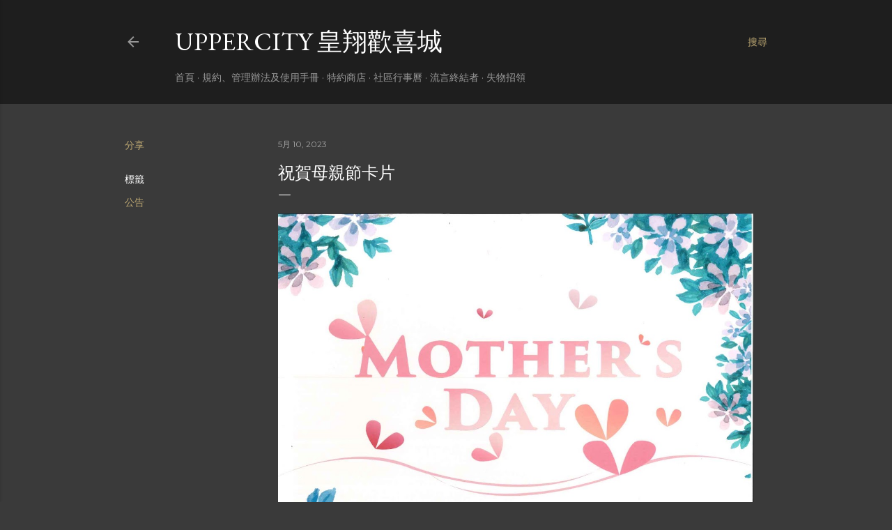

--- FILE ---
content_type: text/html; charset=UTF-8
request_url: https://www.uppercity.tw/2023/05/blog-post_10.html
body_size: 24721
content:
<!DOCTYPE html>
<html dir='ltr' xmlns='http://www.w3.org/1999/xhtml' xmlns:b='http://www.google.com/2005/gml/b' xmlns:data='http://www.google.com/2005/gml/data' xmlns:expr='http://www.google.com/2005/gml/expr'>
<head>
<meta content='width=device-width, initial-scale=1' name='viewport'/>
<title>祝賀母親節卡片</title>
<meta content='text/html; charset=UTF-8' http-equiv='Content-Type'/>
<!-- Chrome, Firefox OS and Opera -->
<meta content='#3a3a3a' name='theme-color'/>
<!-- Windows Phone -->
<meta content='#3a3a3a' name='msapplication-navbutton-color'/>
<meta content='blogger' name='generator'/>
<link href='https://www.uppercity.tw/favicon.ico' rel='icon' type='image/x-icon'/>
<link href='https://www.uppercity.tw/2023/05/blog-post_10.html' rel='canonical'/>
<link rel="alternate" type="application/atom+xml" title="UpperCity 皇翔歡喜城 - Atom" href="https://www.uppercity.tw/feeds/posts/default" />
<link rel="alternate" type="application/rss+xml" title="UpperCity 皇翔歡喜城 - RSS" href="https://www.uppercity.tw/feeds/posts/default?alt=rss" />
<link rel="service.post" type="application/atom+xml" title="UpperCity 皇翔歡喜城 - Atom" href="https://www.blogger.com/feeds/3024700972227774148/posts/default" />

<link rel="alternate" type="application/atom+xml" title="UpperCity 皇翔歡喜城 - Atom" href="https://www.uppercity.tw/feeds/1210645330519461647/comments/default" />
<!--Can't find substitution for tag [blog.ieCssRetrofitLinks]-->
<link href='https://blogger.googleusercontent.com/img/b/R29vZ2xl/AVvXsEjxTLstPWDa9kq_PGZOdH1dFoDP3t-FSaHwRz5OY14xe0utunTgNinV8aeiiCCnUaQyp54VZYEngqSuQAg5WK6aCtiQvdkbrflti6cgIxXb_QnmxJECX-i__LGg2NSwqvQRMiTuBQmVENT8l88oMT_avOaFKhvCuYH1qlyPf7dINLNq8RhnGkt7djE9/s1600/1120510%20%E7%A5%9D%E8%B3%80%E6%AF%8D%E8%A6%AA%E7%AF%80%E5%8D%A1%E7%89%87.jpg' rel='image_src'/>
<meta content='https://www.uppercity.tw/2023/05/blog-post_10.html' property='og:url'/>
<meta content='祝賀母親節卡片' property='og:title'/>
<meta content='UpperCity.tw 皇翔歡喜城社區官方網站' property='og:description'/>
<meta content='https://blogger.googleusercontent.com/img/b/R29vZ2xl/AVvXsEjxTLstPWDa9kq_PGZOdH1dFoDP3t-FSaHwRz5OY14xe0utunTgNinV8aeiiCCnUaQyp54VZYEngqSuQAg5WK6aCtiQvdkbrflti6cgIxXb_QnmxJECX-i__LGg2NSwqvQRMiTuBQmVENT8l88oMT_avOaFKhvCuYH1qlyPf7dINLNq8RhnGkt7djE9/w1200-h630-p-k-no-nu/1120510%20%E7%A5%9D%E8%B3%80%E6%AF%8D%E8%A6%AA%E7%AF%80%E5%8D%A1%E7%89%87.jpg' property='og:image'/>
<style type='text/css'>@font-face{font-family:'EB Garamond';font-style:normal;font-weight:400;font-display:swap;src:url(//fonts.gstatic.com/s/ebgaramond/v32/SlGDmQSNjdsmc35JDF1K5E55YMjF_7DPuGi-6_RkCY9_WamXgHlIbvw.woff2)format('woff2');unicode-range:U+0460-052F,U+1C80-1C8A,U+20B4,U+2DE0-2DFF,U+A640-A69F,U+FE2E-FE2F;}@font-face{font-family:'EB Garamond';font-style:normal;font-weight:400;font-display:swap;src:url(//fonts.gstatic.com/s/ebgaramond/v32/SlGDmQSNjdsmc35JDF1K5E55YMjF_7DPuGi-6_RkAI9_WamXgHlIbvw.woff2)format('woff2');unicode-range:U+0301,U+0400-045F,U+0490-0491,U+04B0-04B1,U+2116;}@font-face{font-family:'EB Garamond';font-style:normal;font-weight:400;font-display:swap;src:url(//fonts.gstatic.com/s/ebgaramond/v32/SlGDmQSNjdsmc35JDF1K5E55YMjF_7DPuGi-6_RkCI9_WamXgHlIbvw.woff2)format('woff2');unicode-range:U+1F00-1FFF;}@font-face{font-family:'EB Garamond';font-style:normal;font-weight:400;font-display:swap;src:url(//fonts.gstatic.com/s/ebgaramond/v32/SlGDmQSNjdsmc35JDF1K5E55YMjF_7DPuGi-6_RkB49_WamXgHlIbvw.woff2)format('woff2');unicode-range:U+0370-0377,U+037A-037F,U+0384-038A,U+038C,U+038E-03A1,U+03A3-03FF;}@font-face{font-family:'EB Garamond';font-style:normal;font-weight:400;font-display:swap;src:url(//fonts.gstatic.com/s/ebgaramond/v32/SlGDmQSNjdsmc35JDF1K5E55YMjF_7DPuGi-6_RkC49_WamXgHlIbvw.woff2)format('woff2');unicode-range:U+0102-0103,U+0110-0111,U+0128-0129,U+0168-0169,U+01A0-01A1,U+01AF-01B0,U+0300-0301,U+0303-0304,U+0308-0309,U+0323,U+0329,U+1EA0-1EF9,U+20AB;}@font-face{font-family:'EB Garamond';font-style:normal;font-weight:400;font-display:swap;src:url(//fonts.gstatic.com/s/ebgaramond/v32/SlGDmQSNjdsmc35JDF1K5E55YMjF_7DPuGi-6_RkCo9_WamXgHlIbvw.woff2)format('woff2');unicode-range:U+0100-02BA,U+02BD-02C5,U+02C7-02CC,U+02CE-02D7,U+02DD-02FF,U+0304,U+0308,U+0329,U+1D00-1DBF,U+1E00-1E9F,U+1EF2-1EFF,U+2020,U+20A0-20AB,U+20AD-20C0,U+2113,U+2C60-2C7F,U+A720-A7FF;}@font-face{font-family:'EB Garamond';font-style:normal;font-weight:400;font-display:swap;src:url(//fonts.gstatic.com/s/ebgaramond/v32/SlGDmQSNjdsmc35JDF1K5E55YMjF_7DPuGi-6_RkBI9_WamXgHlI.woff2)format('woff2');unicode-range:U+0000-00FF,U+0131,U+0152-0153,U+02BB-02BC,U+02C6,U+02DA,U+02DC,U+0304,U+0308,U+0329,U+2000-206F,U+20AC,U+2122,U+2191,U+2193,U+2212,U+2215,U+FEFF,U+FFFD;}@font-face{font-family:'Lato';font-style:normal;font-weight:300;font-display:swap;src:url(//fonts.gstatic.com/s/lato/v25/S6u9w4BMUTPHh7USSwaPGQ3q5d0N7w.woff2)format('woff2');unicode-range:U+0100-02BA,U+02BD-02C5,U+02C7-02CC,U+02CE-02D7,U+02DD-02FF,U+0304,U+0308,U+0329,U+1D00-1DBF,U+1E00-1E9F,U+1EF2-1EFF,U+2020,U+20A0-20AB,U+20AD-20C0,U+2113,U+2C60-2C7F,U+A720-A7FF;}@font-face{font-family:'Lato';font-style:normal;font-weight:300;font-display:swap;src:url(//fonts.gstatic.com/s/lato/v25/S6u9w4BMUTPHh7USSwiPGQ3q5d0.woff2)format('woff2');unicode-range:U+0000-00FF,U+0131,U+0152-0153,U+02BB-02BC,U+02C6,U+02DA,U+02DC,U+0304,U+0308,U+0329,U+2000-206F,U+20AC,U+2122,U+2191,U+2193,U+2212,U+2215,U+FEFF,U+FFFD;}@font-face{font-family:'Lato';font-style:normal;font-weight:400;font-display:swap;src:url(//fonts.gstatic.com/s/lato/v25/S6uyw4BMUTPHjxAwXiWtFCfQ7A.woff2)format('woff2');unicode-range:U+0100-02BA,U+02BD-02C5,U+02C7-02CC,U+02CE-02D7,U+02DD-02FF,U+0304,U+0308,U+0329,U+1D00-1DBF,U+1E00-1E9F,U+1EF2-1EFF,U+2020,U+20A0-20AB,U+20AD-20C0,U+2113,U+2C60-2C7F,U+A720-A7FF;}@font-face{font-family:'Lato';font-style:normal;font-weight:400;font-display:swap;src:url(//fonts.gstatic.com/s/lato/v25/S6uyw4BMUTPHjx4wXiWtFCc.woff2)format('woff2');unicode-range:U+0000-00FF,U+0131,U+0152-0153,U+02BB-02BC,U+02C6,U+02DA,U+02DC,U+0304,U+0308,U+0329,U+2000-206F,U+20AC,U+2122,U+2191,U+2193,U+2212,U+2215,U+FEFF,U+FFFD;}@font-face{font-family:'Lato';font-style:normal;font-weight:700;font-display:swap;src:url(//fonts.gstatic.com/s/lato/v25/S6u9w4BMUTPHh6UVSwaPGQ3q5d0N7w.woff2)format('woff2');unicode-range:U+0100-02BA,U+02BD-02C5,U+02C7-02CC,U+02CE-02D7,U+02DD-02FF,U+0304,U+0308,U+0329,U+1D00-1DBF,U+1E00-1E9F,U+1EF2-1EFF,U+2020,U+20A0-20AB,U+20AD-20C0,U+2113,U+2C60-2C7F,U+A720-A7FF;}@font-face{font-family:'Lato';font-style:normal;font-weight:700;font-display:swap;src:url(//fonts.gstatic.com/s/lato/v25/S6u9w4BMUTPHh6UVSwiPGQ3q5d0.woff2)format('woff2');unicode-range:U+0000-00FF,U+0131,U+0152-0153,U+02BB-02BC,U+02C6,U+02DA,U+02DC,U+0304,U+0308,U+0329,U+2000-206F,U+20AC,U+2122,U+2191,U+2193,U+2212,U+2215,U+FEFF,U+FFFD;}@font-face{font-family:'Lora';font-style:normal;font-weight:400;font-display:swap;src:url(//fonts.gstatic.com/s/lora/v37/0QI6MX1D_JOuGQbT0gvTJPa787weuxJMkq18ndeYxZ2JTg.woff2)format('woff2');unicode-range:U+0460-052F,U+1C80-1C8A,U+20B4,U+2DE0-2DFF,U+A640-A69F,U+FE2E-FE2F;}@font-face{font-family:'Lora';font-style:normal;font-weight:400;font-display:swap;src:url(//fonts.gstatic.com/s/lora/v37/0QI6MX1D_JOuGQbT0gvTJPa787weuxJFkq18ndeYxZ2JTg.woff2)format('woff2');unicode-range:U+0301,U+0400-045F,U+0490-0491,U+04B0-04B1,U+2116;}@font-face{font-family:'Lora';font-style:normal;font-weight:400;font-display:swap;src:url(//fonts.gstatic.com/s/lora/v37/0QI6MX1D_JOuGQbT0gvTJPa787weuxI9kq18ndeYxZ2JTg.woff2)format('woff2');unicode-range:U+0302-0303,U+0305,U+0307-0308,U+0310,U+0312,U+0315,U+031A,U+0326-0327,U+032C,U+032F-0330,U+0332-0333,U+0338,U+033A,U+0346,U+034D,U+0391-03A1,U+03A3-03A9,U+03B1-03C9,U+03D1,U+03D5-03D6,U+03F0-03F1,U+03F4-03F5,U+2016-2017,U+2034-2038,U+203C,U+2040,U+2043,U+2047,U+2050,U+2057,U+205F,U+2070-2071,U+2074-208E,U+2090-209C,U+20D0-20DC,U+20E1,U+20E5-20EF,U+2100-2112,U+2114-2115,U+2117-2121,U+2123-214F,U+2190,U+2192,U+2194-21AE,U+21B0-21E5,U+21F1-21F2,U+21F4-2211,U+2213-2214,U+2216-22FF,U+2308-230B,U+2310,U+2319,U+231C-2321,U+2336-237A,U+237C,U+2395,U+239B-23B7,U+23D0,U+23DC-23E1,U+2474-2475,U+25AF,U+25B3,U+25B7,U+25BD,U+25C1,U+25CA,U+25CC,U+25FB,U+266D-266F,U+27C0-27FF,U+2900-2AFF,U+2B0E-2B11,U+2B30-2B4C,U+2BFE,U+3030,U+FF5B,U+FF5D,U+1D400-1D7FF,U+1EE00-1EEFF;}@font-face{font-family:'Lora';font-style:normal;font-weight:400;font-display:swap;src:url(//fonts.gstatic.com/s/lora/v37/0QI6MX1D_JOuGQbT0gvTJPa787weuxIvkq18ndeYxZ2JTg.woff2)format('woff2');unicode-range:U+0001-000C,U+000E-001F,U+007F-009F,U+20DD-20E0,U+20E2-20E4,U+2150-218F,U+2190,U+2192,U+2194-2199,U+21AF,U+21E6-21F0,U+21F3,U+2218-2219,U+2299,U+22C4-22C6,U+2300-243F,U+2440-244A,U+2460-24FF,U+25A0-27BF,U+2800-28FF,U+2921-2922,U+2981,U+29BF,U+29EB,U+2B00-2BFF,U+4DC0-4DFF,U+FFF9-FFFB,U+10140-1018E,U+10190-1019C,U+101A0,U+101D0-101FD,U+102E0-102FB,U+10E60-10E7E,U+1D2C0-1D2D3,U+1D2E0-1D37F,U+1F000-1F0FF,U+1F100-1F1AD,U+1F1E6-1F1FF,U+1F30D-1F30F,U+1F315,U+1F31C,U+1F31E,U+1F320-1F32C,U+1F336,U+1F378,U+1F37D,U+1F382,U+1F393-1F39F,U+1F3A7-1F3A8,U+1F3AC-1F3AF,U+1F3C2,U+1F3C4-1F3C6,U+1F3CA-1F3CE,U+1F3D4-1F3E0,U+1F3ED,U+1F3F1-1F3F3,U+1F3F5-1F3F7,U+1F408,U+1F415,U+1F41F,U+1F426,U+1F43F,U+1F441-1F442,U+1F444,U+1F446-1F449,U+1F44C-1F44E,U+1F453,U+1F46A,U+1F47D,U+1F4A3,U+1F4B0,U+1F4B3,U+1F4B9,U+1F4BB,U+1F4BF,U+1F4C8-1F4CB,U+1F4D6,U+1F4DA,U+1F4DF,U+1F4E3-1F4E6,U+1F4EA-1F4ED,U+1F4F7,U+1F4F9-1F4FB,U+1F4FD-1F4FE,U+1F503,U+1F507-1F50B,U+1F50D,U+1F512-1F513,U+1F53E-1F54A,U+1F54F-1F5FA,U+1F610,U+1F650-1F67F,U+1F687,U+1F68D,U+1F691,U+1F694,U+1F698,U+1F6AD,U+1F6B2,U+1F6B9-1F6BA,U+1F6BC,U+1F6C6-1F6CF,U+1F6D3-1F6D7,U+1F6E0-1F6EA,U+1F6F0-1F6F3,U+1F6F7-1F6FC,U+1F700-1F7FF,U+1F800-1F80B,U+1F810-1F847,U+1F850-1F859,U+1F860-1F887,U+1F890-1F8AD,U+1F8B0-1F8BB,U+1F8C0-1F8C1,U+1F900-1F90B,U+1F93B,U+1F946,U+1F984,U+1F996,U+1F9E9,U+1FA00-1FA6F,U+1FA70-1FA7C,U+1FA80-1FA89,U+1FA8F-1FAC6,U+1FACE-1FADC,U+1FADF-1FAE9,U+1FAF0-1FAF8,U+1FB00-1FBFF;}@font-face{font-family:'Lora';font-style:normal;font-weight:400;font-display:swap;src:url(//fonts.gstatic.com/s/lora/v37/0QI6MX1D_JOuGQbT0gvTJPa787weuxJOkq18ndeYxZ2JTg.woff2)format('woff2');unicode-range:U+0102-0103,U+0110-0111,U+0128-0129,U+0168-0169,U+01A0-01A1,U+01AF-01B0,U+0300-0301,U+0303-0304,U+0308-0309,U+0323,U+0329,U+1EA0-1EF9,U+20AB;}@font-face{font-family:'Lora';font-style:normal;font-weight:400;font-display:swap;src:url(//fonts.gstatic.com/s/lora/v37/0QI6MX1D_JOuGQbT0gvTJPa787weuxJPkq18ndeYxZ2JTg.woff2)format('woff2');unicode-range:U+0100-02BA,U+02BD-02C5,U+02C7-02CC,U+02CE-02D7,U+02DD-02FF,U+0304,U+0308,U+0329,U+1D00-1DBF,U+1E00-1E9F,U+1EF2-1EFF,U+2020,U+20A0-20AB,U+20AD-20C0,U+2113,U+2C60-2C7F,U+A720-A7FF;}@font-face{font-family:'Lora';font-style:normal;font-weight:400;font-display:swap;src:url(//fonts.gstatic.com/s/lora/v37/0QI6MX1D_JOuGQbT0gvTJPa787weuxJBkq18ndeYxZ0.woff2)format('woff2');unicode-range:U+0000-00FF,U+0131,U+0152-0153,U+02BB-02BC,U+02C6,U+02DA,U+02DC,U+0304,U+0308,U+0329,U+2000-206F,U+20AC,U+2122,U+2191,U+2193,U+2212,U+2215,U+FEFF,U+FFFD;}@font-face{font-family:'Montserrat';font-style:normal;font-weight:400;font-display:swap;src:url(//fonts.gstatic.com/s/montserrat/v31/JTUSjIg1_i6t8kCHKm459WRhyyTh89ZNpQ.woff2)format('woff2');unicode-range:U+0460-052F,U+1C80-1C8A,U+20B4,U+2DE0-2DFF,U+A640-A69F,U+FE2E-FE2F;}@font-face{font-family:'Montserrat';font-style:normal;font-weight:400;font-display:swap;src:url(//fonts.gstatic.com/s/montserrat/v31/JTUSjIg1_i6t8kCHKm459W1hyyTh89ZNpQ.woff2)format('woff2');unicode-range:U+0301,U+0400-045F,U+0490-0491,U+04B0-04B1,U+2116;}@font-face{font-family:'Montserrat';font-style:normal;font-weight:400;font-display:swap;src:url(//fonts.gstatic.com/s/montserrat/v31/JTUSjIg1_i6t8kCHKm459WZhyyTh89ZNpQ.woff2)format('woff2');unicode-range:U+0102-0103,U+0110-0111,U+0128-0129,U+0168-0169,U+01A0-01A1,U+01AF-01B0,U+0300-0301,U+0303-0304,U+0308-0309,U+0323,U+0329,U+1EA0-1EF9,U+20AB;}@font-face{font-family:'Montserrat';font-style:normal;font-weight:400;font-display:swap;src:url(//fonts.gstatic.com/s/montserrat/v31/JTUSjIg1_i6t8kCHKm459WdhyyTh89ZNpQ.woff2)format('woff2');unicode-range:U+0100-02BA,U+02BD-02C5,U+02C7-02CC,U+02CE-02D7,U+02DD-02FF,U+0304,U+0308,U+0329,U+1D00-1DBF,U+1E00-1E9F,U+1EF2-1EFF,U+2020,U+20A0-20AB,U+20AD-20C0,U+2113,U+2C60-2C7F,U+A720-A7FF;}@font-face{font-family:'Montserrat';font-style:normal;font-weight:400;font-display:swap;src:url(//fonts.gstatic.com/s/montserrat/v31/JTUSjIg1_i6t8kCHKm459WlhyyTh89Y.woff2)format('woff2');unicode-range:U+0000-00FF,U+0131,U+0152-0153,U+02BB-02BC,U+02C6,U+02DA,U+02DC,U+0304,U+0308,U+0329,U+2000-206F,U+20AC,U+2122,U+2191,U+2193,U+2212,U+2215,U+FEFF,U+FFFD;}@font-face{font-family:'Montserrat';font-style:normal;font-weight:700;font-display:swap;src:url(//fonts.gstatic.com/s/montserrat/v31/JTUSjIg1_i6t8kCHKm459WRhyyTh89ZNpQ.woff2)format('woff2');unicode-range:U+0460-052F,U+1C80-1C8A,U+20B4,U+2DE0-2DFF,U+A640-A69F,U+FE2E-FE2F;}@font-face{font-family:'Montserrat';font-style:normal;font-weight:700;font-display:swap;src:url(//fonts.gstatic.com/s/montserrat/v31/JTUSjIg1_i6t8kCHKm459W1hyyTh89ZNpQ.woff2)format('woff2');unicode-range:U+0301,U+0400-045F,U+0490-0491,U+04B0-04B1,U+2116;}@font-face{font-family:'Montserrat';font-style:normal;font-weight:700;font-display:swap;src:url(//fonts.gstatic.com/s/montserrat/v31/JTUSjIg1_i6t8kCHKm459WZhyyTh89ZNpQ.woff2)format('woff2');unicode-range:U+0102-0103,U+0110-0111,U+0128-0129,U+0168-0169,U+01A0-01A1,U+01AF-01B0,U+0300-0301,U+0303-0304,U+0308-0309,U+0323,U+0329,U+1EA0-1EF9,U+20AB;}@font-face{font-family:'Montserrat';font-style:normal;font-weight:700;font-display:swap;src:url(//fonts.gstatic.com/s/montserrat/v31/JTUSjIg1_i6t8kCHKm459WdhyyTh89ZNpQ.woff2)format('woff2');unicode-range:U+0100-02BA,U+02BD-02C5,U+02C7-02CC,U+02CE-02D7,U+02DD-02FF,U+0304,U+0308,U+0329,U+1D00-1DBF,U+1E00-1E9F,U+1EF2-1EFF,U+2020,U+20A0-20AB,U+20AD-20C0,U+2113,U+2C60-2C7F,U+A720-A7FF;}@font-face{font-family:'Montserrat';font-style:normal;font-weight:700;font-display:swap;src:url(//fonts.gstatic.com/s/montserrat/v31/JTUSjIg1_i6t8kCHKm459WlhyyTh89Y.woff2)format('woff2');unicode-range:U+0000-00FF,U+0131,U+0152-0153,U+02BB-02BC,U+02C6,U+02DA,U+02DC,U+0304,U+0308,U+0329,U+2000-206F,U+20AC,U+2122,U+2191,U+2193,U+2212,U+2215,U+FEFF,U+FFFD;}</style>
<style id='page-skin-1' type='text/css'><!--
/*! normalize.css v3.0.1 | MIT License | git.io/normalize */html{font-family:sans-serif;-ms-text-size-adjust:100%;-webkit-text-size-adjust:100%}body{margin:0}article,aside,details,figcaption,figure,footer,header,hgroup,main,nav,section,summary{display:block}audio,canvas,progress,video{display:inline-block;vertical-align:baseline}audio:not([controls]){display:none;height:0}[hidden],template{display:none}a{background:transparent}a:active,a:hover{outline:0}abbr[title]{border-bottom:1px dotted}b,strong{font-weight:bold}dfn{font-style:italic}h1{font-size:2em;margin:.67em 0}mark{background:#ff0;color:#000}small{font-size:80%}sub,sup{font-size:75%;line-height:0;position:relative;vertical-align:baseline}sup{top:-0.5em}sub{bottom:-0.25em}img{border:0}svg:not(:root){overflow:hidden}figure{margin:1em 40px}hr{-moz-box-sizing:content-box;box-sizing:content-box;height:0}pre{overflow:auto}code,kbd,pre,samp{font-family:monospace,monospace;font-size:1em}button,input,optgroup,select,textarea{color:inherit;font:inherit;margin:0}button{overflow:visible}button,select{text-transform:none}button,html input[type="button"],input[type="reset"],input[type="submit"]{-webkit-appearance:button;cursor:pointer}button[disabled],html input[disabled]{cursor:default}button::-moz-focus-inner,input::-moz-focus-inner{border:0;padding:0}input{line-height:normal}input[type="checkbox"],input[type="radio"]{box-sizing:border-box;padding:0}input[type="number"]::-webkit-inner-spin-button,input[type="number"]::-webkit-outer-spin-button{height:auto}input[type="search"]{-webkit-appearance:textfield;-moz-box-sizing:content-box;-webkit-box-sizing:content-box;box-sizing:content-box}input[type="search"]::-webkit-search-cancel-button,input[type="search"]::-webkit-search-decoration{-webkit-appearance:none}fieldset{border:1px solid #c0c0c0;margin:0 2px;padding:.35em .625em .75em}legend{border:0;padding:0}textarea{overflow:auto}optgroup{font-weight:bold}table{border-collapse:collapse;border-spacing:0}td,th{padding:0}
/*!************************************************
* Blogger Template Style
* Name: Soho
**************************************************/
body {
overflow-wrap: break-word;
word-break: break-word;
word-wrap: break-word;
}
.hidden {
display: none;
}
.invisible {
visibility: hidden;
}
.container::after,
.float-container::after {
clear: both;
content: '';
display: table;
}
.clearboth {
clear: both;
}
.dim-overlay {
background-color: rgba(0, 0, 0, 0.54);
height: 100vh;
left: 0;
position: fixed;
top: 0;
width: 100%;
}
#sharing-dim-overlay {
background-color: transparent;
}
.loading-spinner-large {
-webkit-animation: mspin-rotate 1568.63ms infinite linear;
animation: mspin-rotate 1568.63ms infinite linear;
height: 48px;
overflow: hidden;
position: absolute;
width: 48px;
z-index: 200;
}
.loading-spinner-large > div {
-webkit-animation: mspin-revrot 5332ms infinite steps(4);
animation: mspin-revrot 5332ms infinite steps(4);
}
.loading-spinner-large > div > div {
-webkit-animation: mspin-singlecolor-large-film 1333ms infinite steps(81);
animation: mspin-singlecolor-large-film 1333ms infinite steps(81);
background-size: 100%;
height: 48px;
width: 3888px;
}
.mspin-black-large > div > div,
.mspin-grey_54-large > div > div {
background-image: url(https://www.blogblog.com/indie/mspin_black_large.svg);
}
.mspin-white-large > div > div {
background-image: url(https://www.blogblog.com/indie/mspin_white_large.svg);
}
.mspin-grey_54-large {
opacity: .54;
}
@-webkit-keyframes mspin-singlecolor-large-film {
from {
-webkit-transform: translateX(0);
transform: translateX(0);
}
to {
-webkit-transform: translateX(-3888px);
transform: translateX(-3888px);
}
}
@keyframes mspin-singlecolor-large-film {
from {
-webkit-transform: translateX(0);
transform: translateX(0);
}
to {
-webkit-transform: translateX(-3888px);
transform: translateX(-3888px);
}
}
@-webkit-keyframes mspin-rotate {
from {
-webkit-transform: rotate(0deg);
transform: rotate(0deg);
}
to {
-webkit-transform: rotate(360deg);
transform: rotate(360deg);
}
}
@keyframes mspin-rotate {
from {
-webkit-transform: rotate(0deg);
transform: rotate(0deg);
}
to {
-webkit-transform: rotate(360deg);
transform: rotate(360deg);
}
}
@-webkit-keyframes mspin-revrot {
from {
-webkit-transform: rotate(0deg);
transform: rotate(0deg);
}
to {
-webkit-transform: rotate(-360deg);
transform: rotate(-360deg);
}
}
@keyframes mspin-revrot {
from {
-webkit-transform: rotate(0deg);
transform: rotate(0deg);
}
to {
-webkit-transform: rotate(-360deg);
transform: rotate(-360deg);
}
}
input::-ms-clear {
display: none;
}
.blogger-logo,
.svg-icon-24.blogger-logo {
fill: #ff9800;
opacity: 1.0;
}
.skip-navigation {
background-color: #fff;
box-sizing: border-box;
color: #000;
display: block;
height: 0;
left: 0;
line-height: 50px;
overflow: hidden;
padding-top: 0;
position: fixed;
text-align: center;
top: 0;
-webkit-transition: box-shadow 0.3s, height 0.3s, padding-top 0.3s;
transition: box-shadow 0.3s, height 0.3s, padding-top 0.3s;
width: 100%;
z-index: 900;
}
.skip-navigation:focus {
box-shadow: 0 4px 5px 0 rgba(0, 0, 0, 0.14), 0 1px 10px 0 rgba(0, 0, 0, 0.12), 0 2px 4px -1px rgba(0, 0, 0, 0.2);
height: 50px;
}
#main {
outline: none;
}
.main-heading {
position: absolute;
clip: rect(1px, 1px, 1px, 1px);
padding: 0;
border: 0;
height: 1px;
width: 1px;
overflow: hidden;
}
.widget.Attribution {
margin-top: 1em;
text-align: center;
}
.widget.Attribution .blogger img,
.widget.Attribution .blogger svg {
vertical-align: bottom;
}
.widget.Attribution .blogger img {
margin-right: 0.5em;
}
.widget.Attribution div {
line-height: 24px;
margin-top: 0.5em;
}
.widget.Attribution .image-attribution,
.widget.Attribution .copyright {
font-size: 0.7em;
margin-top: 1.5em;
}
.item-control {
display: none;
}
.BLOG_mobile_video_class {
display: none;
}
.bg-photo {
background-attachment: scroll !important;
}
body .CSS_LIGHTBOX {
z-index: 900;
}
.extendable .show-more,
.extendable .show-less {
border-color: #bca772;
color: #bca772;
margin-top: 8px;
}
.extendable .show-more.hidden,
.extendable .show-less.hidden {
display: none;
}
.inline-ad {
display: none;
max-width: 100%;
overflow: hidden;
}
.adsbygoogle {
display: block;
}
#cookieChoiceInfo {
bottom: 0;
top: auto;
}
iframe.b-hbp-video {
border: 0;
}
.post-body img {
max-width: 100%;
}
.post-body iframe {
max-width: 100%;
}
.post-body a[imageanchor="1"] {
display: inline-block;
}
.byline {
margin-right: 1em;
}
.byline:last-child {
margin-right: 0;
}
.paging-control-container {
margin-bottom: 16px;
}
.paging-control-container .paging-control {
display: inline-block;
}
.paging-control-container .paging-control,
.paging-control-container .comment-range-text::after {
color: #bca772;
}
.paging-control-container .paging-control,
.paging-control-container .comment-range-text {
margin-right: 8px;
}
.paging-control-container .paging-control::after,
.paging-control-container .comment-range-text::after {
content: '\00B7';
cursor: default;
padding-left: 8px;
pointer-events: none;
}
.paging-control-container .paging-control:last-child::after,
.paging-control-container .comment-range-text:last-child::after {
content: none;
}
.byline.reactions iframe {
height: 20px;
}
.b-notification {
color: #000;
background-color: #fff;
border-bottom: solid 1px #000;
box-sizing: border-box;
padding: 16px 32px;
text-align: center;
}
.b-notification.visible {
-webkit-transition: margin-top 0.3s cubic-bezier(0.4, 0, 0.2, 1);
transition: margin-top 0.3s cubic-bezier(0.4, 0, 0.2, 1);
}
.b-notification.invisible {
position: absolute;
}
.b-notification-close {
position: absolute;
right: 8px;
top: 8px;
}
.no-posts-message {
line-height: 40px;
text-align: center;
}
@media screen and (max-width: 1162px) {
body.item-view .post-body a[imageanchor="1"][style*="float: left;"],
body.item-view .post-body a[imageanchor="1"][style*="float: right;"] {
float: none !important;
clear: none !important;
}
body.item-view .post-body a[imageanchor="1"] img {
display: block;
height: auto;
margin: 0 auto;
}
body.item-view .post-body > .separator:first-child > a[imageanchor="1"]:first-child {
margin-top: 20px;
}
.post-body a[imageanchor] {
display: block;
}
body.item-view .post-body a[imageanchor="1"] {
margin-left: 0 !important;
margin-right: 0 !important;
}
body.item-view .post-body a[imageanchor="1"] + a[imageanchor="1"] {
margin-top: 16px;
}
}
#comments {
border-top: 1px dashed rgba(0, 0, 0, 0.54);
margin-top: 20px;
padding: 20px;
}
#comments .comment-thread ol {
margin: 0;
padding-left: 0;
}
#comments .comment-thread ol {
padding-left: 0;
}
#comments .comment-thread .comment-replies,
#comments .comment .comment-replybox-single {
margin-left: 60px;
}
#comments .comment-thread .thread-count {
display: none;
}
#comments .comment {
list-style-type: none;
padding: 0 0 30px 0;
position: relative;
}
#comments .comment .comment {
padding-bottom: 8px;
}
.comment .avatar-image-container {
position: absolute;
}
.comment .avatar-image-container img {
border-radius: 50%;
}
.avatar-image-container svg,
.comment .avatar-image-container .avatar-icon {
border-radius: 50%;
border: solid 1px #ffffff;
box-sizing: border-box;
fill: #ffffff;
height: 35px;
margin: 0;
padding: 7px;
width: 35px;
}
.comment .comment-block {
margin-top: 10px;
padding-bottom: 0;
}
.comment .comment-block {
margin-left: 60px;
}
#comments .comment-author-header-wrapper {
margin-left: 40px;
}
#comments .comment .thread-expanded .comment-block {
padding-bottom: 20px;
}
#comments .comment .comment-header .user,
#comments .comment .comment-header .user a {
color: #ffffff;
font-style: normal;
font-weight: bold;
}
#comments .comment .comment-actions {
background: transparent;
border: 0;
box-shadow: none;
color: #bca772;
cursor: pointer;
font-size: 14px;
font-weight: bold;
outline: none;
text-decoration: none;
text-transform: uppercase;
width: auto;
bottom: 0;
margin-bottom: 15px;
position: absolute;
}
#comments .comment .comment-actions > * {
margin-right: 8px;
}
#comments .comment .comment-header .datetime {
bottom: 0;
color: rgba(255, 255, 255, 0.54);
display: inline-block;
font-size: 13px;
font-style: italic;
}
#comments .comment .comment-header .datetime {
margin-left: 8px;
}
#comments .comment .comment-header .datetime a,
#comments .comment .comment-footer .comment-timestamp a {
color: rgba(255, 255, 255, 0.54);
}
.comment .comment-body,
#comments .comment .comment-content {
margin-top: 12px;
word-break: break-word;
}
.comment-body {
margin-bottom: 12px;
}
#comments.embed[data-num-comments="0"] {
border: none;
margin-top: 0;
padding-top: 0;
}
#comments.embed[data-num-comments="0"] #comment-post-message,
#comments.embed[data-num-comments="0"] div.comment-form > p,
#comments.embed[data-num-comments="0"] p.comment-footer {
display: none;
}
#comment-editor-src {
display: none;
}
.comments .comments-content .loadmore.loaded {
max-height: 0;
opacity: 0;
overflow: hidden;
}
.extendable .remaining-items {
height: 0;
overflow: hidden;
-webkit-transition: height 0.3s cubic-bezier(0.4, 0, 0.2, 1);
transition: height 0.3s cubic-bezier(0.4, 0, 0.2, 1);
}
.extendable .remaining-items.expanded {
height: auto;
}
.svg-icon-24,
.svg-icon-24-button {
cursor: pointer;
height: 24px;
width: 24px;
min-width: 24px;
}
.touch-icon {
margin: -12px;
padding: 12px;
}
.touch-icon:focus, .touch-icon:active {
background-color: rgba(153, 153, 153, 0.4);
border-radius: 50%;
}
svg:not(:root).touch-icon {
overflow: visible;
}
html[dir=rtl] .rtl-reversible-icon {
-webkit-transform: scaleX(-1);
-ms-transform: scaleX(-1);
transform: scaleX(-1);
}
.touch-icon-button,
.svg-icon-24-button {
background: transparent;
border: 0;
margin: 0;
outline: none;
padding: 0;
}
.touch-icon-button .touch-icon:focus,
.touch-icon-button .touch-icon:active {
background-color: transparent;
}
.touch-icon-button:focus .touch-icon,
.touch-icon-button:active .touch-icon {
background-color: rgba(153, 153, 153, 0.4);
border-radius: 50%;
}
.Profile .default-avatar-wrapper .avatar-icon {
border-radius: 50%;
border: solid 1px #ffffff;
box-sizing: border-box;
fill: #ffffff;
margin: 0;
}
.Profile .individual .default-avatar-wrapper .avatar-icon {
padding: 25px;
}
.Profile .individual .profile-img,
.Profile .individual .avatar-icon {
height: 120px;
width: 120px;
}
.Profile .team .default-avatar-wrapper .avatar-icon {
padding: 8px;
}
.Profile .team .profile-img,
.Profile .team .avatar-icon,
.Profile .team .default-avatar-wrapper {
height: 40px;
width: 40px;
}
.snippet-container {
margin: 0;
position: relative;
overflow: hidden;
}
.snippet-fade {
bottom: 0;
box-sizing: border-box;
position: absolute;
width: 96px;
}
.snippet-fade {
right: 0;
}
.snippet-fade:after {
content: '\2026';
}
.snippet-fade:after {
float: right;
}
.centered-top-container.sticky {
left: 0;
position: fixed;
right: 0;
top: 0;
width: auto;
z-index: 50;
-webkit-transition-property: opacity, -webkit-transform;
transition-property: opacity, -webkit-transform;
transition-property: transform, opacity;
transition-property: transform, opacity, -webkit-transform;
-webkit-transition-duration: 0.2s;
transition-duration: 0.2s;
-webkit-transition-timing-function: cubic-bezier(0.4, 0, 0.2, 1);
transition-timing-function: cubic-bezier(0.4, 0, 0.2, 1);
}
.centered-top-placeholder {
display: none;
}
.collapsed-header .centered-top-placeholder {
display: block;
}
.centered-top-container .Header .replaced h1,
.centered-top-placeholder .Header .replaced h1 {
display: none;
}
.centered-top-container.sticky .Header .replaced h1 {
display: block;
}
.centered-top-container.sticky .Header .header-widget {
background: none;
}
.centered-top-container.sticky .Header .header-image-wrapper {
display: none;
}
.centered-top-container img,
.centered-top-placeholder img {
max-width: 100%;
}
.collapsible {
-webkit-transition: height 0.3s cubic-bezier(0.4, 0, 0.2, 1);
transition: height 0.3s cubic-bezier(0.4, 0, 0.2, 1);
}
.collapsible,
.collapsible > summary {
display: block;
overflow: hidden;
}
.collapsible > :not(summary) {
display: none;
}
.collapsible[open] > :not(summary) {
display: block;
}
.collapsible:focus,
.collapsible > summary:focus {
outline: none;
}
.collapsible > summary {
cursor: pointer;
display: block;
padding: 0;
}
.collapsible:focus > summary,
.collapsible > summary:focus {
background-color: transparent;
}
.collapsible > summary::-webkit-details-marker {
display: none;
}
.collapsible-title {
-webkit-box-align: center;
-webkit-align-items: center;
-ms-flex-align: center;
align-items: center;
display: -webkit-box;
display: -webkit-flex;
display: -ms-flexbox;
display: flex;
}
.collapsible-title .title {
-webkit-box-flex: 1;
-webkit-flex: 1 1 auto;
-ms-flex: 1 1 auto;
flex: 1 1 auto;
-webkit-box-ordinal-group: 1;
-webkit-order: 0;
-ms-flex-order: 0;
order: 0;
overflow: hidden;
text-overflow: ellipsis;
white-space: nowrap;
}
.collapsible-title .chevron-down,
.collapsible[open] .collapsible-title .chevron-up {
display: block;
}
.collapsible-title .chevron-up,
.collapsible[open] .collapsible-title .chevron-down {
display: none;
}
.flat-button {
cursor: pointer;
display: inline-block;
font-weight: bold;
text-transform: uppercase;
border-radius: 2px;
padding: 8px;
margin: -8px;
}
.flat-icon-button {
background: transparent;
border: 0;
margin: 0;
outline: none;
padding: 0;
margin: -12px;
padding: 12px;
cursor: pointer;
box-sizing: content-box;
display: inline-block;
line-height: 0;
}
.flat-icon-button,
.flat-icon-button .splash-wrapper {
border-radius: 50%;
}
.flat-icon-button .splash.animate {
-webkit-animation-duration: 0.3s;
animation-duration: 0.3s;
}
.overflowable-container {
max-height: 28px;
overflow: hidden;
position: relative;
}
.overflow-button {
cursor: pointer;
}
#overflowable-dim-overlay {
background: transparent;
}
.overflow-popup {
box-shadow: 0 2px 2px 0 rgba(0, 0, 0, 0.14), 0 3px 1px -2px rgba(0, 0, 0, 0.2), 0 1px 5px 0 rgba(0, 0, 0, 0.12);
background-color: #1e1e1e;
left: 0;
max-width: calc(100% - 32px);
position: absolute;
top: 0;
visibility: hidden;
z-index: 101;
}
.overflow-popup ul {
list-style: none;
}
.overflow-popup li,
.overflow-popup .tabs li {
display: block;
height: auto;
}
.overflow-popup .tabs li {
padding-left: 0;
padding-right: 0;
}
.overflow-button.hidden,
.overflow-popup li.hidden,
.overflow-popup .tabs li.hidden {
display: none;
}
.search {
display: -webkit-box;
display: -webkit-flex;
display: -ms-flexbox;
display: flex;
line-height: 24px;
width: 24px;
}
.search.focused {
width: 100%;
}
.search.focused .section {
width: 100%;
}
.search form {
z-index: 101;
}
.search h3 {
display: none;
}
.search form {
display: -webkit-box;
display: -webkit-flex;
display: -ms-flexbox;
display: flex;
-webkit-box-flex: 1;
-webkit-flex: 1 0 0;
-ms-flex: 1 0 0px;
flex: 1 0 0;
border-bottom: solid 1px transparent;
padding-bottom: 8px;
}
.search form > * {
display: none;
}
.search.focused form > * {
display: block;
}
.search .search-input label {
display: none;
}
.centered-top-placeholder.cloned .search form {
z-index: 30;
}
.search.focused form {
border-color: rgba(255, 255, 255, 0.54);
position: relative;
width: auto;
}
.collapsed-header .centered-top-container .search.focused form {
border-bottom-color: transparent;
}
.search-expand {
-webkit-box-flex: 0;
-webkit-flex: 0 0 auto;
-ms-flex: 0 0 auto;
flex: 0 0 auto;
}
.search-expand-text {
display: none;
}
.search-close {
display: inline;
vertical-align: middle;
}
.search-input {
-webkit-box-flex: 1;
-webkit-flex: 1 0 1px;
-ms-flex: 1 0 1px;
flex: 1 0 1px;
}
.search-input input {
background: none;
border: 0;
box-sizing: border-box;
color: rgba(255, 255, 255, 0.54);
display: inline-block;
outline: none;
width: calc(100% - 48px);
}
.search-input input.no-cursor {
color: transparent;
text-shadow: 0 0 0 rgba(255, 255, 255, 0.54);
}
.collapsed-header .centered-top-container .search-action,
.collapsed-header .centered-top-container .search-input input {
color: rgba(255, 255, 255, 0.54);
}
.collapsed-header .centered-top-container .search-input input.no-cursor {
color: transparent;
text-shadow: 0 0 0 rgba(255, 255, 255, 0.54);
}
.search-input input.no-cursor:focus,
.collapsed-header .centered-top-container .search-input input.no-cursor:focus {
outline: none;
}
.search-focused > * {
visibility: hidden;
}
.search-focused .search,
.search-focused .search-icon {
visibility: visible;
}
.search.focused .search-action {
display: block;
}
.search.focused .search-action:disabled {
opacity: .3;
}
.widget.Sharing .sharing-button {
display: none;
}
.widget.Sharing .sharing-buttons li {
padding: 0;
}
.widget.Sharing .sharing-buttons li span {
display: none;
}
.post-share-buttons {
position: relative;
}
.share-buttons .svg-icon-24,
.centered-bottom .share-buttons .svg-icon-24 {
fill: #ffffff;
}
.sharing-open.touch-icon-button:focus .touch-icon,
.sharing-open.touch-icon-button:active .touch-icon {
background-color: transparent;
}
.share-buttons {
background-color: #3a3a3a;
border-radius: 2px;
box-shadow: 0 2px 2px 0 rgba(0, 0, 0, 0.14), 0 3px 1px -2px rgba(0, 0, 0, 0.2), 0 1px 5px 0 rgba(0, 0, 0, 0.12);
color: #ffffff;
list-style: none;
margin: 0;
padding: 8px 0;
position: absolute;
top: -11px;
min-width: 200px;
z-index: 101;
}
.share-buttons.hidden {
display: none;
}
.sharing-button {
background: transparent;
border: 0;
margin: 0;
outline: none;
padding: 0;
cursor: pointer;
}
.share-buttons li {
margin: 0;
height: 48px;
}
.share-buttons li:last-child {
margin-bottom: 0;
}
.share-buttons li .sharing-platform-button {
box-sizing: border-box;
cursor: pointer;
display: block;
height: 100%;
margin-bottom: 0;
padding: 0 16px;
position: relative;
width: 100%;
}
.share-buttons li .sharing-platform-button:focus,
.share-buttons li .sharing-platform-button:hover {
background-color: rgba(128, 128, 128, 0.1);
outline: none;
}
.share-buttons li svg[class^="sharing-"],
.share-buttons li svg[class*=" sharing-"] {
position: absolute;
top: 10px;
}
.share-buttons li span.sharing-platform-button,
.share-buttons li span.sharing-platform-button {
position: relative;
top: 0;
}
.share-buttons li .platform-sharing-text {
display: block;
font-size: 16px;
line-height: 48px;
white-space: nowrap;
}
.share-buttons li .platform-sharing-text {
margin-left: 56px;
}
.sidebar-container {
background-color: #f7f7f7;
max-width: 284px;
overflow-y: auto;
-webkit-transition-property: -webkit-transform;
transition-property: -webkit-transform;
transition-property: transform;
transition-property: transform, -webkit-transform;
-webkit-transition-duration: .3s;
transition-duration: .3s;
-webkit-transition-timing-function: cubic-bezier(0, 0, 0.2, 1);
transition-timing-function: cubic-bezier(0, 0, 0.2, 1);
width: 284px;
z-index: 101;
-webkit-overflow-scrolling: touch;
}
.sidebar-container .navigation {
line-height: 0;
padding: 16px;
}
.sidebar-container .sidebar-back {
cursor: pointer;
}
.sidebar-container .widget {
background: none;
margin: 0 16px;
padding: 16px 0;
}
.sidebar-container .widget .title {
color: rgba(255, 255, 255, 0.54);
margin: 0;
}
.sidebar-container .widget ul {
list-style: none;
margin: 0;
padding: 0;
}
.sidebar-container .widget ul ul {
margin-left: 1em;
}
.sidebar-container .widget li {
font-size: 16px;
line-height: normal;
}
.sidebar-container .widget + .widget {
border-top: 1px dashed rgba(255, 255, 255, 0.54);
}
.BlogArchive li {
margin: 16px 0;
}
.BlogArchive li:last-child {
margin-bottom: 0;
}
.Label li a {
display: inline-block;
}
.Label .label-count,
.BlogArchive .post-count {
float: right;
margin-left: .25em;
}
.Label .label-count::before,
.BlogArchive .post-count::before {
content: '(';
}
.Label .label-count::after,
.BlogArchive .post-count::after {
content: ')';
}
.widget.Translate .skiptranslate > div {
display: block !important;
}
.widget.Profile .profile-link {
background-image: none !important;
display: -webkit-box;
display: -webkit-flex;
display: -ms-flexbox;
display: flex;
}
.widget.Profile .team-member .profile-img,
.widget.Profile .team-member .default-avatar-wrapper {
-webkit-box-flex: 0;
-webkit-flex: 0 0 auto;
-ms-flex: 0 0 auto;
flex: 0 0 auto;
margin-right: 1em;
}
.widget.Profile .individual .profile-link {
-webkit-box-orient: vertical;
-webkit-box-direction: normal;
-webkit-flex-direction: column;
-ms-flex-direction: column;
flex-direction: column;
}
.widget.Profile .team .profile-link .profile-name {
-webkit-align-self: center;
-ms-flex-item-align: center;
-ms-grid-row-align: center;
align-self: center;
display: block;
-webkit-box-flex: 1;
-webkit-flex: 1 1 auto;
-ms-flex: 1 1 auto;
flex: 1 1 auto;
}
.dim-overlay {
background-color: rgba(0, 0, 0, 0.54);
z-index: 100;
}
body.sidebar-visible {
overflow-y: hidden;
}
@media screen and (max-width: 1439px) {
.sidebar-container {
bottom: 0;
position: fixed;
top: 0;
left: 0;
right: auto;
}
.sidebar-container.sidebar-invisible {
-webkit-transition-timing-function: cubic-bezier(0.4, 0, 0.6, 1);
transition-timing-function: cubic-bezier(0.4, 0, 0.6, 1);
}
html[dir=ltr] .sidebar-container.sidebar-invisible {
-webkit-transform: translateX(-284px);
-ms-transform: translateX(-284px);
transform: translateX(-284px);
}
html[dir=rtl] .sidebar-container.sidebar-invisible {
-webkit-transform: translateX(284px);
-ms-transform: translateX(284px);
transform: translateX(284px);
}
}
@media screen and (min-width: 1440px) {
.sidebar-container {
position: absolute;
top: 0;
left: 0;
right: auto;
}
.sidebar-container .navigation {
display: none;
}
}
.dialog {
box-shadow: 0 2px 2px 0 rgba(0, 0, 0, 0.14), 0 3px 1px -2px rgba(0, 0, 0, 0.2), 0 1px 5px 0 rgba(0, 0, 0, 0.12);
background: #3a3a3a;
box-sizing: border-box;
padding: 30px;
position: fixed;
text-align: center;
width: calc(100% - 24px);
z-index: 101;
}
.dialog input[type=text],
.dialog input[type=email] {
background-color: transparent;
border: 0;
border-bottom: solid 1px rgba(255,255,255,0.12);
color: #ffffff;
display: block;
font-family: EB Garamond, serif;
font-size: 16px;
line-height: 24px;
margin: auto;
padding-bottom: 7px;
outline: none;
text-align: center;
width: 100%;
}
.dialog input[type=text]::-webkit-input-placeholder,
.dialog input[type=email]::-webkit-input-placeholder {
color: #ffffff;
}
.dialog input[type=text]::-moz-placeholder,
.dialog input[type=email]::-moz-placeholder {
color: #ffffff;
}
.dialog input[type=text]:-ms-input-placeholder,
.dialog input[type=email]:-ms-input-placeholder {
color: #ffffff;
}
.dialog input[type=text]::placeholder,
.dialog input[type=email]::placeholder {
color: #ffffff;
}
.dialog input[type=text]:focus,
.dialog input[type=email]:focus {
border-bottom: solid 2px #bca772;
padding-bottom: 6px;
}
.dialog input.no-cursor {
color: transparent;
text-shadow: 0 0 0 #ffffff;
}
.dialog input.no-cursor:focus {
outline: none;
}
.dialog input.no-cursor:focus {
outline: none;
}
.dialog input[type=submit] {
font-family: EB Garamond, serif;
}
.subscribe-popup {
max-width: 364px;
}
.subscribe-popup h3 {
color: #ffffff;
font-size: 1.8em;
margin-top: 0;
}
.subscribe-popup .FollowByEmail h3 {
display: none;
}
.subscribe-popup .FollowByEmail .follow-by-email-submit {
background: transparent;
border: 0;
box-shadow: none;
color: #bca772;
cursor: pointer;
font-size: 14px;
font-weight: bold;
outline: none;
text-decoration: none;
text-transform: uppercase;
width: auto;
color: #bca772;
display: inline-block;
margin: 0 auto;
margin-top: 24px;
width: auto;
white-space: normal;
}
.subscribe-popup .FollowByEmail .follow-by-email-submit:disabled {
cursor: default;
opacity: .3;
}
@media (max-width: 800px) {
.blog-name div.widget.Subscribe {
margin-bottom: 16px;
}
body.item-view .blog-name div.widget.Subscribe {
margin: 8px auto 16px auto;
width: 100%;
}
}
body#layout .bg-photo-overlay,
body#layout .bg-photo {
display: none;
}
body#layout .page_body {
padding: 0;
position: relative;
top: 0;
}
body#layout .page {
display: inline-block;
left: inherit;
position: relative;
vertical-align: top;
width: 540px;
}
body#layout .centered {
max-width: 954px;
}
body#layout .navigation {
display: none;
}
body#layout .sidebar-container {
display: inline-block;
width: 40%;
}
body#layout .hamburger-menu,
body#layout .search {
display: none;
}
body {
background-color: #3a3a3a;
color: #ffffff;
font: normal 400 20px EB Garamond, serif;
height: 100%;
margin: 0;
min-height: 100vh;
}
h1,
h2,
h3,
h4,
h5,
h6 {
font-weight: normal;
}
a {
color: #bca772;
text-decoration: none;
}
.dim-overlay {
z-index: 100;
}
body.sidebar-visible .page_body {
overflow-y: scroll;
}
.widget .title {
color: rgba(255, 255, 255, 0.54);
font: normal 400 12px Montserrat, sans-serif;
}
.extendable .show-more,
.extendable .show-less {
color: #bca772;
font: normal 400 12px Montserrat, sans-serif;
margin: 12px -8px 0 -8px;
text-transform: uppercase;
}
.main .widget,
.footer .widget {
margin: 50px 0;
}
.main .widget .title {
text-transform: uppercase;
}
.inline-ad {
display: block;
margin-top: 50px;
}
.adsbygoogle {
text-align: center;
}
.page_body {
display: -webkit-box;
display: -webkit-flex;
display: -ms-flexbox;
display: flex;
-webkit-box-orient: vertical;
-webkit-box-direction: normal;
-webkit-flex-direction: column;
-ms-flex-direction: column;
flex-direction: column;
min-height: 100vh;
position: relative;
z-index: 20;
}
.page_body > * {
-webkit-box-flex: 0;
-webkit-flex: 0 0 auto;
-ms-flex: 0 0 auto;
flex: 0 0 auto;
}
.page_body > #footer {
margin-top: auto;
}
.centered-bottom,
.centered-top {
margin: 0 32px;
max-width: 100%;
}
.centered-top {
padding-bottom: 12px;
padding-top: 12px;
}
.sticky .centered-top {
padding-bottom: 0;
padding-top: 0;
}
.centered-top-container,
.centered-top-placeholder {
background: #1e1e1e;
}
.centered-top {
display: -webkit-box;
display: -webkit-flex;
display: -ms-flexbox;
display: flex;
-webkit-flex-wrap: wrap;
-ms-flex-wrap: wrap;
flex-wrap: wrap;
-webkit-box-pack: justify;
-webkit-justify-content: space-between;
-ms-flex-pack: justify;
justify-content: space-between;
position: relative;
}
.sticky .centered-top {
-webkit-flex-wrap: nowrap;
-ms-flex-wrap: nowrap;
flex-wrap: nowrap;
}
.centered-top-container .svg-icon-24,
.centered-top-placeholder .svg-icon-24 {
fill: rgba(255, 255, 255, 0.54);
}
.back-button-container,
.hamburger-menu-container {
-webkit-box-flex: 0;
-webkit-flex: 0 0 auto;
-ms-flex: 0 0 auto;
flex: 0 0 auto;
height: 48px;
-webkit-box-ordinal-group: 2;
-webkit-order: 1;
-ms-flex-order: 1;
order: 1;
}
.sticky .back-button-container,
.sticky .hamburger-menu-container {
-webkit-box-ordinal-group: 2;
-webkit-order: 1;
-ms-flex-order: 1;
order: 1;
}
.back-button,
.hamburger-menu,
.search-expand-icon {
cursor: pointer;
margin-top: 0;
}
.search {
-webkit-box-align: start;
-webkit-align-items: flex-start;
-ms-flex-align: start;
align-items: flex-start;
-webkit-box-flex: 0;
-webkit-flex: 0 0 auto;
-ms-flex: 0 0 auto;
flex: 0 0 auto;
height: 48px;
margin-left: 24px;
-webkit-box-ordinal-group: 4;
-webkit-order: 3;
-ms-flex-order: 3;
order: 3;
}
.search,
.search.focused {
width: auto;
}
.search.focused {
position: static;
}
.sticky .search {
display: none;
-webkit-box-ordinal-group: 5;
-webkit-order: 4;
-ms-flex-order: 4;
order: 4;
}
.search .section {
right: 0;
margin-top: 12px;
position: absolute;
top: 12px;
width: 0;
}
.sticky .search .section {
top: 0;
}
.search-expand {
background: transparent;
border: 0;
margin: 0;
outline: none;
padding: 0;
color: #bca772;
cursor: pointer;
-webkit-box-flex: 0;
-webkit-flex: 0 0 auto;
-ms-flex: 0 0 auto;
flex: 0 0 auto;
font: normal 400 12px Montserrat, sans-serif;
text-transform: uppercase;
word-break: normal;
}
.search.focused .search-expand {
visibility: hidden;
}
.search .dim-overlay {
background: transparent;
}
.search.focused .section {
max-width: 400px;
}
.search.focused form {
border-color: rgba(255, 255, 255, 0.54);
height: 24px;
}
.search.focused .search-input {
display: -webkit-box;
display: -webkit-flex;
display: -ms-flexbox;
display: flex;
-webkit-box-flex: 1;
-webkit-flex: 1 1 auto;
-ms-flex: 1 1 auto;
flex: 1 1 auto;
}
.search-input input {
-webkit-box-flex: 1;
-webkit-flex: 1 1 auto;
-ms-flex: 1 1 auto;
flex: 1 1 auto;
font: normal 400 16px Montserrat, sans-serif;
}
.search input[type='submit'] {
display: none;
}
.subscribe-section-container {
-webkit-box-flex: 1;
-webkit-flex: 1 0 auto;
-ms-flex: 1 0 auto;
flex: 1 0 auto;
margin-left: 24px;
-webkit-box-ordinal-group: 3;
-webkit-order: 2;
-ms-flex-order: 2;
order: 2;
text-align: right;
}
.sticky .subscribe-section-container {
-webkit-box-flex: 0;
-webkit-flex: 0 0 auto;
-ms-flex: 0 0 auto;
flex: 0 0 auto;
-webkit-box-ordinal-group: 4;
-webkit-order: 3;
-ms-flex-order: 3;
order: 3;
}
.subscribe-button {
background: transparent;
border: 0;
margin: 0;
outline: none;
padding: 0;
color: #bca772;
cursor: pointer;
display: inline-block;
font: normal 400 12px Montserrat, sans-serif;
line-height: 48px;
margin: 0;
text-transform: uppercase;
word-break: normal;
}
.subscribe-popup h3 {
color: rgba(255, 255, 255, 0.54);
font: normal 400 12px Montserrat, sans-serif;
margin-bottom: 24px;
text-transform: uppercase;
}
.subscribe-popup div.widget.FollowByEmail .follow-by-email-address {
color: #ffffff;
font: normal 400 12px Montserrat, sans-serif;
}
.subscribe-popup div.widget.FollowByEmail .follow-by-email-submit {
color: #bca772;
font: normal 400 12px Montserrat, sans-serif;
margin-top: 24px;
text-transform: uppercase;
}
.blog-name {
-webkit-box-flex: 1;
-webkit-flex: 1 1 100%;
-ms-flex: 1 1 100%;
flex: 1 1 100%;
-webkit-box-ordinal-group: 5;
-webkit-order: 4;
-ms-flex-order: 4;
order: 4;
overflow: hidden;
}
.sticky .blog-name {
-webkit-box-flex: 1;
-webkit-flex: 1 1 auto;
-ms-flex: 1 1 auto;
flex: 1 1 auto;
margin: 0 12px;
-webkit-box-ordinal-group: 3;
-webkit-order: 2;
-ms-flex-order: 2;
order: 2;
}
body.search-view .centered-top.search-focused .blog-name {
display: none;
}
.widget.Header h1 {
font: normal 400 18px EB Garamond, serif;
margin: 0;
text-transform: uppercase;
}
.widget.Header h1,
.widget.Header h1 a {
color: #ffffff;
}
.widget.Header p {
color: rgba(255, 255, 255, 0.54);
font: normal 400 12px Montserrat, sans-serif;
line-height: 1.7;
}
.sticky .widget.Header h1 {
font-size: 16px;
line-height: 48px;
overflow: hidden;
overflow-wrap: normal;
text-overflow: ellipsis;
white-space: nowrap;
word-wrap: normal;
}
.sticky .widget.Header p {
display: none;
}
.sticky {
box-shadow: 0 1px 3px rgba(0, 0, 0, 0.1);
}
#page_list_top .widget.PageList {
font: normal 400 14px Montserrat, sans-serif;
line-height: 28px;
}
#page_list_top .widget.PageList .title {
display: none;
}
#page_list_top .widget.PageList .overflowable-contents {
overflow: hidden;
}
#page_list_top .widget.PageList .overflowable-contents ul {
list-style: none;
margin: 0;
padding: 0;
}
#page_list_top .widget.PageList .overflow-popup ul {
list-style: none;
margin: 0;
padding: 0 20px;
}
#page_list_top .widget.PageList .overflowable-contents li {
display: inline-block;
}
#page_list_top .widget.PageList .overflowable-contents li.hidden {
display: none;
}
#page_list_top .widget.PageList .overflowable-contents li:not(:first-child):before {
color: rgba(255, 255, 255, 0.54);
content: '\00b7';
}
#page_list_top .widget.PageList .overflowable-contents li a,
#page_list_top .widget.PageList .overflow-popup li a,
#page_list_top .widget.PageList .overflow-button a {
color: rgba(255, 255, 255, 0.54);
font: normal 400 14px Montserrat, sans-serif;
line-height: 28px;
text-transform: uppercase;
}
#page_list_top .widget.PageList .overflowable-contents li.selected a,
#page_list_top .widget.PageList .overflow-popup li.selected a {
color: rgba(255, 255, 255, 0.54);
font: normal 700 14px Montserrat, sans-serif;
line-height: 28px;
}
#page_list_top .widget.PageList .overflow-button {
display: inline;
}
.sticky #page_list_top {
display: none;
}
body.homepage-view .hero-image.has-image {
background: #3a3a3a url(//4.bp.blogspot.com/-R51xnW7_19E/W6C1C4ZulBI/AAAAAAAAF84/rz4y7csgICEY_Ufrf57U2dya5xpNkr_4QCK4BGAYYCw/s0/IMAG2080.jpg) no-repeat scroll bottom center;
background-attachment: scroll;
background-color: #3a3a3a;
background-size: cover;
height: 62.5vw;
max-height: 75vh;
min-height: 200px;
width: 100%;
}
.post-filter-message {
background-color: #2c2c2c;
color: rgba(255, 255, 255, 0.54);
display: -webkit-box;
display: -webkit-flex;
display: -ms-flexbox;
display: flex;
-webkit-flex-wrap: wrap;
-ms-flex-wrap: wrap;
flex-wrap: wrap;
font: normal 400 12px Montserrat, sans-serif;
-webkit-box-pack: justify;
-webkit-justify-content: space-between;
-ms-flex-pack: justify;
justify-content: space-between;
margin-top: 50px;
padding: 18px;
}
.post-filter-message .message-container {
-webkit-box-flex: 1;
-webkit-flex: 1 1 auto;
-ms-flex: 1 1 auto;
flex: 1 1 auto;
min-width: 0;
}
.post-filter-message .home-link-container {
-webkit-box-flex: 0;
-webkit-flex: 0 0 auto;
-ms-flex: 0 0 auto;
flex: 0 0 auto;
}
.post-filter-message .search-label,
.post-filter-message .search-query {
color: rgba(255, 255, 255, 0.87);
font: normal 700 12px Montserrat, sans-serif;
text-transform: uppercase;
}
.post-filter-message .home-link,
.post-filter-message .home-link a {
color: #bca772;
font: normal 700 12px Montserrat, sans-serif;
text-transform: uppercase;
}
.widget.FeaturedPost .thumb.hero-thumb {
background-position: center;
background-size: cover;
height: 360px;
}
.widget.FeaturedPost .featured-post-snippet:before {
content: '\2014';
}
.snippet-container,
.snippet-fade {
font: normal 400 14px Lora, serif;
line-height: 23.8px;
}
.snippet-container {
max-height: 166.6px;
overflow: hidden;
}
.snippet-fade {
background: -webkit-linear-gradient(left, #3a3a3a 0%, #3a3a3a 20%, rgba(58, 58, 58, 0) 100%);
background: linear-gradient(to left, #3a3a3a 0%, #3a3a3a 20%, rgba(58, 58, 58, 0) 100%);
color: #ffffff;
}
.post-sidebar {
display: none;
}
.widget.Blog .blog-posts .post-outer-container {
width: 100%;
}
.no-posts {
text-align: center;
}
body.feed-view .widget.Blog .blog-posts .post-outer-container,
body.item-view .widget.Blog .blog-posts .post-outer {
margin-bottom: 50px;
}
.widget.Blog .post.no-featured-image,
.widget.PopularPosts .post.no-featured-image {
background-color: #2c2c2c;
padding: 30px;
}
.widget.Blog .post > .post-share-buttons-top {
right: 0;
position: absolute;
top: 0;
}
.widget.Blog .post > .post-share-buttons-bottom {
bottom: 0;
right: 0;
position: absolute;
}
.blog-pager {
text-align: right;
}
.blog-pager a {
color: #bca772;
font: normal 400 12px Montserrat, sans-serif;
text-transform: uppercase;
}
.blog-pager .blog-pager-newer-link,
.blog-pager .home-link {
display: none;
}
.post-title {
font: normal 400 20px EB Garamond, serif;
margin: 0;
text-transform: uppercase;
}
.post-title,
.post-title a {
color: #ffffff;
}
.post.no-featured-image .post-title,
.post.no-featured-image .post-title a {
color: #ffffff;
}
body.item-view .post-body-container:before {
content: '\2014';
}
.post-body {
color: #ffffff;
font: normal 400 14px Lora, serif;
line-height: 1.7;
}
.post-body blockquote {
color: #ffffff;
font: normal 400 16px Montserrat, sans-serif;
line-height: 1.7;
margin-left: 0;
margin-right: 0;
}
.post-body img {
height: auto;
max-width: 100%;
}
.post-body .tr-caption {
color: #ffffff;
font: normal 400 12px Montserrat, sans-serif;
line-height: 1.7;
}
.snippet-thumbnail {
position: relative;
}
.snippet-thumbnail .post-header {
background: #3a3a3a;
bottom: 0;
margin-bottom: 0;
padding-right: 15px;
padding-bottom: 5px;
padding-top: 5px;
position: absolute;
}
.snippet-thumbnail img {
width: 100%;
}
.post-header,
.post-footer {
margin: 8px 0;
}
body.item-view .widget.Blog .post-header {
margin: 0 0 16px 0;
}
body.item-view .widget.Blog .post-footer {
margin: 50px 0 0 0;
}
.widget.FeaturedPost .post-footer {
display: -webkit-box;
display: -webkit-flex;
display: -ms-flexbox;
display: flex;
-webkit-flex-wrap: wrap;
-ms-flex-wrap: wrap;
flex-wrap: wrap;
-webkit-box-pack: justify;
-webkit-justify-content: space-between;
-ms-flex-pack: justify;
justify-content: space-between;
}
.widget.FeaturedPost .post-footer > * {
-webkit-box-flex: 0;
-webkit-flex: 0 1 auto;
-ms-flex: 0 1 auto;
flex: 0 1 auto;
}
.widget.FeaturedPost .post-footer,
.widget.FeaturedPost .post-footer a,
.widget.FeaturedPost .post-footer button {
line-height: 1.7;
}
.jump-link {
margin: -8px;
}
.post-header,
.post-header a,
.post-header button {
color: rgba(255, 255, 255, 0.54);
font: normal 400 12px Montserrat, sans-serif;
}
.post.no-featured-image .post-header,
.post.no-featured-image .post-header a,
.post.no-featured-image .post-header button {
color: rgba(255, 255, 255, 0.54);
}
.post-footer,
.post-footer a,
.post-footer button {
color: #bca772;
font: normal 400 12px Montserrat, sans-serif;
}
.post.no-featured-image .post-footer,
.post.no-featured-image .post-footer a,
.post.no-featured-image .post-footer button {
color: #bca772;
}
body.item-view .post-footer-line {
line-height: 2.3;
}
.byline {
display: inline-block;
}
.byline .flat-button {
text-transform: none;
}
.post-header .byline:not(:last-child):after {
content: '\00b7';
}
.post-header .byline:not(:last-child) {
margin-right: 0;
}
.byline.post-labels a {
display: inline-block;
word-break: break-all;
}
.byline.post-labels a:not(:last-child):after {
content: ',';
}
.byline.reactions .reactions-label {
line-height: 22px;
vertical-align: top;
}
.post-share-buttons {
margin-left: 0;
}
.share-buttons {
background-color: #252525;
border-radius: 0;
box-shadow: 0 1px 1px 1px rgba(0, 0, 0, 0.1);
color: rgba(255, 255, 255, 0.87);
font: normal 400 16px Montserrat, sans-serif;
}
.share-buttons .svg-icon-24 {
fill: #bca772;
}
#comment-holder .continue {
display: none;
}
#comment-editor {
margin-bottom: 20px;
margin-top: 20px;
}
.widget.Attribution,
.widget.Attribution a,
.widget.Attribution .image-attribution,
.widget.Attribution .image-attribution a,
.widget.Attribution .copyright,
.widget.Attribution .copyright a {
color: rgba(255, 255, 255, 0.54);
font: normal 400 12px Montserrat, sans-serif;
}
.widget.Attribution svg {
fill: rgba(255, 255, 255, 0.54);
}
.widget.Attribution .blogger a {
display: -webkit-box;
display: -webkit-flex;
display: -ms-flexbox;
display: flex;
-webkit-align-content: center;
-ms-flex-line-pack: center;
align-content: center;
-webkit-box-pack: center;
-webkit-justify-content: center;
-ms-flex-pack: center;
justify-content: center;
line-height: 24px;
}
.widget.Attribution .blogger svg {
margin-right: 8px;
}
.widget.Profile ul {
list-style: none;
padding: 0;
}
.widget.Profile .individual .default-avatar-wrapper,
.widget.Profile .individual .profile-img {
border-radius: 50%;
display: inline-block;
height: 120px;
width: 120px;
}
.widget.Profile .individual .profile-data a,
.widget.Profile .team .profile-name {
color: #ffffff;
font: normal 400 20px EB Garamond, serif;
text-transform: none;
}
.widget.Profile .individual dd {
color: #ffffff;
font: normal 400 20px EB Garamond, serif;
margin: 0 auto;
}
.widget.Profile .individual .profile-link,
.widget.Profile .team .visit-profile {
color: #bca772;
font: normal 400 12px Montserrat, sans-serif;
text-transform: uppercase;
}
.widget.Profile .team .default-avatar-wrapper,
.widget.Profile .team .profile-img {
border-radius: 50%;
float: left;
height: 40px;
width: 40px;
}
.widget.Profile .team .profile-link .profile-name-wrapper {
-webkit-box-flex: 1;
-webkit-flex: 1 1 auto;
-ms-flex: 1 1 auto;
flex: 1 1 auto;
}
.widget.Label li,
.widget.Label span.label-size {
color: #bca772;
display: inline-block;
font: normal 400 12px Montserrat, sans-serif;
word-break: break-all;
}
.widget.Label li:not(:last-child):after,
.widget.Label span.label-size:not(:last-child):after {
content: ',';
}
.widget.PopularPosts .post {
margin-bottom: 50px;
}
#comments {
border-top: none;
padding: 0;
}
#comments .comment .comment-footer,
#comments .comment .comment-header,
#comments .comment .comment-header .datetime,
#comments .comment .comment-header .datetime a {
color: rgba(255, 255, 255, 0.54);
font: normal 400 12px Montserrat, sans-serif;
}
#comments .comment .comment-author,
#comments .comment .comment-author a,
#comments .comment .comment-header .user,
#comments .comment .comment-header .user a {
color: #ffffff;
font: normal 400 14px Montserrat, sans-serif;
}
#comments .comment .comment-body,
#comments .comment .comment-content {
color: #ffffff;
font: normal 400 14px Lora, serif;
}
#comments .comment .comment-actions,
#comments .footer,
#comments .footer a,
#comments .loadmore,
#comments .paging-control {
color: #bca772;
font: normal 400 12px Montserrat, sans-serif;
text-transform: uppercase;
}
#commentsHolder {
border-bottom: none;
border-top: none;
}
#comments .comment-form h4 {
position: absolute;
clip: rect(1px, 1px, 1px, 1px);
padding: 0;
border: 0;
height: 1px;
width: 1px;
overflow: hidden;
}
.sidebar-container {
background-color: #3a3a3a;
color: rgba(255, 255, 255, 0.54);
font: normal 400 14px Montserrat, sans-serif;
min-height: 100%;
}
html[dir=ltr] .sidebar-container {
box-shadow: 1px 0 3px rgba(0, 0, 0, 0.1);
}
html[dir=rtl] .sidebar-container {
box-shadow: -1px 0 3px rgba(0, 0, 0, 0.1);
}
.sidebar-container a {
color: #bca772;
}
.sidebar-container .svg-icon-24 {
fill: rgba(255, 255, 255, 0.54);
}
.sidebar-container .widget {
margin: 0;
margin-left: 40px;
padding: 40px;
padding-left: 0;
}
.sidebar-container .widget + .widget {
border-top: 1px solid rgba(255, 255, 255, 0.54);
}
.sidebar-container .widget .title {
color: rgba(255, 255, 255, 0.54);
font: normal 400 16px Montserrat, sans-serif;
}
.sidebar-container .widget ul li,
.sidebar-container .widget.BlogArchive #ArchiveList li {
font: normal 400 14px Montserrat, sans-serif;
margin: 1em 0 0 0;
}
.sidebar-container .BlogArchive .post-count,
.sidebar-container .Label .label-count {
float: none;
}
.sidebar-container .Label li a {
display: inline;
}
.sidebar-container .widget.Profile .default-avatar-wrapper .avatar-icon {
border-color: #ffffff;
fill: #ffffff;
}
.sidebar-container .widget.Profile .individual {
text-align: center;
}
.sidebar-container .widget.Profile .individual dd:before {
content: '\2014';
display: block;
}
.sidebar-container .widget.Profile .individual .profile-data a,
.sidebar-container .widget.Profile .team .profile-name {
color: #ffffff;
font: normal 400 24px EB Garamond, serif;
}
.sidebar-container .widget.Profile .individual dd {
color: rgba(255, 255, 255, 0.87);
font: normal 400 12px Montserrat, sans-serif;
margin: 0 30px;
}
.sidebar-container .widget.Profile .individual .profile-link,
.sidebar-container .widget.Profile .team .visit-profile {
color: #bca772;
font: normal 400 14px Montserrat, sans-serif;
}
.sidebar-container .snippet-fade {
background: -webkit-linear-gradient(left, #3a3a3a 0%, #3a3a3a 20%, rgba(58, 58, 58, 0) 100%);
background: linear-gradient(to left, #3a3a3a 0%, #3a3a3a 20%, rgba(58, 58, 58, 0) 100%);
}
@media screen and (min-width: 640px) {
.centered-bottom,
.centered-top {
margin: 0 auto;
width: 576px;
}
.centered-top {
-webkit-flex-wrap: nowrap;
-ms-flex-wrap: nowrap;
flex-wrap: nowrap;
padding-bottom: 24px;
padding-top: 36px;
}
.blog-name {
-webkit-box-flex: 1;
-webkit-flex: 1 1 auto;
-ms-flex: 1 1 auto;
flex: 1 1 auto;
min-width: 0;
-webkit-box-ordinal-group: 3;
-webkit-order: 2;
-ms-flex-order: 2;
order: 2;
}
.sticky .blog-name {
margin: 0;
}
.back-button-container,
.hamburger-menu-container {
margin-right: 36px;
-webkit-box-ordinal-group: 2;
-webkit-order: 1;
-ms-flex-order: 1;
order: 1;
}
.search {
margin-left: 36px;
-webkit-box-ordinal-group: 5;
-webkit-order: 4;
-ms-flex-order: 4;
order: 4;
}
.search .section {
top: 36px;
}
.sticky .search {
display: block;
}
.subscribe-section-container {
-webkit-box-flex: 0;
-webkit-flex: 0 0 auto;
-ms-flex: 0 0 auto;
flex: 0 0 auto;
margin-left: 36px;
-webkit-box-ordinal-group: 4;
-webkit-order: 3;
-ms-flex-order: 3;
order: 3;
}
.subscribe-button {
font: normal 400 14px Montserrat, sans-serif;
line-height: 48px;
}
.subscribe-popup h3 {
font: normal 400 14px Montserrat, sans-serif;
}
.subscribe-popup div.widget.FollowByEmail .follow-by-email-address {
font: normal 400 14px Montserrat, sans-serif;
}
.subscribe-popup div.widget.FollowByEmail .follow-by-email-submit {
font: normal 400 14px Montserrat, sans-serif;
}
.widget .title {
font: normal 400 14px Montserrat, sans-serif;
}
.widget.Blog .post.no-featured-image,
.widget.PopularPosts .post.no-featured-image {
padding: 65px;
}
.post-title {
font: normal 400 24px EB Garamond, serif;
}
.blog-pager a {
font: normal 400 14px Montserrat, sans-serif;
}
.widget.Header h1 {
font: normal 400 36px EB Garamond, serif;
}
.sticky .widget.Header h1 {
font-size: 24px;
}
}
@media screen and (min-width: 1162px) {
.centered-bottom,
.centered-top {
width: 922px;
}
.back-button-container,
.hamburger-menu-container {
margin-right: 48px;
}
.search {
margin-left: 48px;
}
.search-expand {
font: normal 400 14px Montserrat, sans-serif;
line-height: 48px;
}
.search-expand-text {
display: block;
}
.search-expand-icon {
display: none;
}
.subscribe-section-container {
margin-left: 48px;
}
.post-filter-message {
font: normal 400 14px Montserrat, sans-serif;
}
.post-filter-message .search-label,
.post-filter-message .search-query {
font: normal 700 14px Montserrat, sans-serif;
}
.post-filter-message .home-link {
font: normal 700 14px Montserrat, sans-serif;
}
.widget.Blog .blog-posts .post-outer-container {
width: 451px;
}
body.item-view .widget.Blog .blog-posts .post-outer-container {
width: 100%;
}
body.item-view .widget.Blog .blog-posts .post-outer {
display: -webkit-box;
display: -webkit-flex;
display: -ms-flexbox;
display: flex;
}
body.item-view .widget.PopularPosts,
body.item-view .post-outer-container .inline-ad,
#comments {
margin-left: 220px;
width: 682px;
}
.post-sidebar {
box-sizing: border-box;
display: block;
font: normal 400 14px Montserrat, sans-serif;
padding-right: 20px;
width: 220px;
}
.post-sidebar-item {
margin-bottom: 30px;
}
.post-sidebar-item ul {
list-style: none;
padding: 0;
}
.post-sidebar-item .sharing-button {
color: #bca772;
cursor: pointer;
display: inline-block;
font: normal 400 14px Montserrat, sans-serif;
line-height: normal;
word-break: normal;
}
.post-sidebar-labels li {
margin-bottom: 8px;
}
body.item-view .widget.Blog .post {
width: 682px;
}
.widget.Blog .post.no-featured-image,
.widget.PopularPosts .post.no-featured-image {
padding: 100px 65px;
}
.page .widget.FeaturedPost .post-content {
display: -webkit-box;
display: -webkit-flex;
display: -ms-flexbox;
display: flex;
-webkit-box-pack: justify;
-webkit-justify-content: space-between;
-ms-flex-pack: justify;
justify-content: space-between;
}
.page .widget.FeaturedPost .thumb-link {
display: -webkit-box;
display: -webkit-flex;
display: -ms-flexbox;
display: flex;
}
.page .widget.FeaturedPost .thumb.hero-thumb {
height: auto;
min-height: 300px;
width: 451px;
}
.page .widget.FeaturedPost .post-content.has-featured-image .post-text-container {
width: 425px;
}
.page .widget.FeaturedPost .post-content.no-featured-image .post-text-container {
width: 100%;
}
.page .widget.FeaturedPost .post-header {
margin: 0 0 8px 0;
}
.page .widget.FeaturedPost .post-footer {
margin: 8px 0 0 0;
}
.post-body {
font: normal 400 16px Lora, serif;
line-height: 1.7;
}
.post-body blockquote {
font: normal 400 24px Montserrat, sans-serif;
line-height: 1.7;
}
.snippet-container,
.snippet-fade {
font: normal 400 16px Lora, serif;
line-height: 27.2px;
}
.snippet-container {
max-height: 326.4px;
}
.widget.Profile .individual .profile-data a,
.widget.Profile .team .profile-name {
font: normal 400 24px EB Garamond, serif;
}
.widget.Profile .individual .profile-link,
.widget.Profile .team .visit-profile {
font: normal 400 14px Montserrat, sans-serif;
}
}
@media screen and (min-width: 1440px) {
body {
position: relative;
}
.page_body {
margin-left: 284px;
}
.sticky .centered-top {
padding-left: 284px;
}
.hamburger-menu-container {
display: none;
}
.sidebar-container {
overflow: visible;
z-index: 32;
}
}

--></style>
<style id='template-skin-1' type='text/css'><!--
body#layout .hidden,
body#layout .invisible {
display: inherit;
}
body#layout .page {
width: 60%;
}
body#layout.ltr .page {
float: right;
}
body#layout.rtl .page {
float: left;
}
body#layout .sidebar-container {
width: 40%;
}
body#layout.ltr .sidebar-container {
float: left;
}
body#layout.rtl .sidebar-container {
float: right;
}
--></style>
<script async='async' src='//pagead2.googlesyndication.com/pagead/js/adsbygoogle.js'></script>
<script async='async' src='https://www.gstatic.com/external_hosted/imagesloaded/imagesloaded-3.1.8.min.js'></script>
<script async='async' src='https://www.gstatic.com/external_hosted/vanillamasonry-v3_1_5/masonry.pkgd.min.js'></script>
<script async='async' src='https://www.gstatic.com/external_hosted/clipboardjs/clipboard.min.js'></script>
<style>
    body.homepage-view .hero-image.has-image {background-image:url(\/\/4.bp.blogspot.com\/-R51xnW7_19E\/W6C1C4ZulBI\/AAAAAAAAF84\/rz4y7csgICEY_Ufrf57U2dya5xpNkr_4QCK4BGAYYCw\/s0\/IMAG2080.jpg);}
    
@media (max-width: 320px) { body.homepage-view .hero-image.has-image {background-image:url(\/\/4.bp.blogspot.com\/-R51xnW7_19E\/W6C1C4ZulBI\/AAAAAAAAF84\/rz4y7csgICEY_Ufrf57U2dya5xpNkr_4QCK4BGAYYCw\/w320\/IMAG2080.jpg);}}
@media (max-width: 640px) and (min-width: 321px) { body.homepage-view .hero-image.has-image {background-image:url(\/\/4.bp.blogspot.com\/-R51xnW7_19E\/W6C1C4ZulBI\/AAAAAAAAF84\/rz4y7csgICEY_Ufrf57U2dya5xpNkr_4QCK4BGAYYCw\/w640\/IMAG2080.jpg);}}
@media (max-width: 800px) and (min-width: 641px) { body.homepage-view .hero-image.has-image {background-image:url(\/\/4.bp.blogspot.com\/-R51xnW7_19E\/W6C1C4ZulBI\/AAAAAAAAF84\/rz4y7csgICEY_Ufrf57U2dya5xpNkr_4QCK4BGAYYCw\/w800\/IMAG2080.jpg);}}
@media (max-width: 1024px) and (min-width: 801px) { body.homepage-view .hero-image.has-image {background-image:url(\/\/4.bp.blogspot.com\/-R51xnW7_19E\/W6C1C4ZulBI\/AAAAAAAAF84\/rz4y7csgICEY_Ufrf57U2dya5xpNkr_4QCK4BGAYYCw\/w1024\/IMAG2080.jpg);}}
@media (max-width: 1440px) and (min-width: 1025px) { body.homepage-view .hero-image.has-image {background-image:url(\/\/4.bp.blogspot.com\/-R51xnW7_19E\/W6C1C4ZulBI\/AAAAAAAAF84\/rz4y7csgICEY_Ufrf57U2dya5xpNkr_4QCK4BGAYYCw\/w1440\/IMAG2080.jpg);}}
@media (max-width: 1680px) and (min-width: 1441px) { body.homepage-view .hero-image.has-image {background-image:url(\/\/4.bp.blogspot.com\/-R51xnW7_19E\/W6C1C4ZulBI\/AAAAAAAAF84\/rz4y7csgICEY_Ufrf57U2dya5xpNkr_4QCK4BGAYYCw\/w1680\/IMAG2080.jpg);}}
@media (max-width: 1920px) and (min-width: 1681px) { body.homepage-view .hero-image.has-image {background-image:url(\/\/4.bp.blogspot.com\/-R51xnW7_19E\/W6C1C4ZulBI\/AAAAAAAAF84\/rz4y7csgICEY_Ufrf57U2dya5xpNkr_4QCK4BGAYYCw\/w1920\/IMAG2080.jpg);}}
/* Last tag covers anything over one higher than the previous max-size cap. */
@media (min-width: 1921px) { body.homepage-view .hero-image.has-image {background-image:url(\/\/4.bp.blogspot.com\/-R51xnW7_19E\/W6C1C4ZulBI\/AAAAAAAAF84\/rz4y7csgICEY_Ufrf57U2dya5xpNkr_4QCK4BGAYYCw\/w2560\/IMAG2080.jpg);}}
  </style>
<link href='https://www.blogger.com/dyn-css/authorization.css?targetBlogID=3024700972227774148&amp;zx=2269de24-c6e3-4c2e-8804-0e7e03374e64' media='none' onload='if(media!=&#39;all&#39;)media=&#39;all&#39;' rel='stylesheet'/><noscript><link href='https://www.blogger.com/dyn-css/authorization.css?targetBlogID=3024700972227774148&amp;zx=2269de24-c6e3-4c2e-8804-0e7e03374e64' rel='stylesheet'/></noscript>
<meta name='google-adsense-platform-account' content='ca-host-pub-1556223355139109'/>
<meta name='google-adsense-platform-domain' content='blogspot.com'/>

<script async src="https://pagead2.googlesyndication.com/pagead/js/adsbygoogle.js?client=ca-pub-4321915313690611&host=ca-host-pub-1556223355139109" crossorigin="anonymous"></script>

<!-- data-ad-client=ca-pub-4321915313690611 -->

</head>
<body class='post-view item-view version-1-1-1'>
<a class='skip-navigation' href='#main' tabindex='0'>
跳到主要內容
</a>
<div class='page'>
<div class='page_body'>
<div class='main-page-body-content'>
<div class='centered-top-placeholder'></div>
<header class='centered-top-container' role='banner'>
<div class='centered-top'>
<div class='back-button-container'>
<a href='https://www.uppercity.tw/'>
<svg class='svg-icon-24 touch-icon back-button rtl-reversible-icon'>
<use xlink:href='/responsive/sprite_v1_6.css.svg#ic_arrow_back_black_24dp' xmlns:xlink='http://www.w3.org/1999/xlink'></use>
</svg>
</a>
</div>
<div class='search'>
<button aria-label='搜尋' class='search-expand touch-icon-button'>
<div class='search-expand-text'>搜尋</div>
<svg class='svg-icon-24 touch-icon search-expand-icon'>
<use xlink:href='/responsive/sprite_v1_6.css.svg#ic_search_black_24dp' xmlns:xlink='http://www.w3.org/1999/xlink'></use>
</svg>
</button>
<div class='section' id='search_top' name='Search (Top)'><div class='widget BlogSearch' data-version='2' id='BlogSearch2'>
<h3 class='title'>
搜尋此網誌
</h3>
<div class='widget-content' role='search'>
<form action='https://www.uppercity.tw/search' target='_top'>
<div class='search-input'>
<input aria-label='搜尋此網誌' autocomplete='off' name='q' placeholder='搜尋此網誌' value=''/>
</div>
<label>
<input type='submit'/>
<svg class='svg-icon-24 touch-icon search-icon'>
<use xlink:href='/responsive/sprite_v1_6.css.svg#ic_search_black_24dp' xmlns:xlink='http://www.w3.org/1999/xlink'></use>
</svg>
</label>
</form>
</div>
</div>
</div>
</div>
<div class='blog-name'>
<div class='section' id='header' name='標頭'><div class='widget Header' data-version='2' id='Header1'>
<div class='header-widget'>
<div>
<h1>
<a href='https://www.uppercity.tw/'>
UpperCity 皇翔歡喜城
</a>
</h1>
</div>
<p>
</p>
</div>
</div></div>
<nav role='navigation'>
<div class='section' id='page_list_top' name='網頁清單 (頂端)'><div class='widget PageList' data-version='2' id='PageList1'>
<h3 class='title'>
網頁
</h3>
<div class='widget-content'>
<div class='overflowable-container'>
<div class='overflowable-contents'>
<div class='container'>
<ul class='tabs'>
<li class='overflowable-item'>
<a href='https://www.uppercity.tw/'>首頁</a>
</li>
<li class='overflowable-item'>
<a href='https://www.uppercity.tw/p/document-list.html'>規約&#12289;管理辦法及使用手冊</a>
</li>
<li class='overflowable-item'>
<a href='https://www.uppercity.tw/2022/08/2022-08_3.html'>特約商店</a>
</li>
<li class='overflowable-item'>
<a href='https://www.uppercity.tw/p/calender.html'>社區行事曆</a>
</li>
<li class='overflowable-item'>
<a href="https://www.uppercity.tw/p/mythbusters.html">流言終結者</a>
</li>
<li class='overflowable-item'>
<a href='https://www.uppercity.tw/p/blog-page_31.html'>失物招領</a>
</li>
</ul>
</div>
</div>
<div class='overflow-button hidden'>
<a>更多&hellip;</a>
</div>
</div>
</div>
</div></div>
</nav>
</div>
</div>
</header>
<div class='hero-image has-image'>
</div>
<main class='centered-bottom' id='main' role='main' tabindex='-1'>
<div class='main section' id='page_body' name='頁面主體'>
<div class='widget Blog' data-version='2' id='Blog1'>
<div class='blog-posts hfeed container'>
<div class='post-outer-container'>
<div class='post-outer'>
<div class='post-sidebar'>
<div class='post-sidebar-item post-share-buttons'>
<div aria-owns='sharing-popup-Blog1-byline-1210645330519461647' class='sharing' data-title=''>
<button aria-controls='sharing-popup-Blog1-byline-1210645330519461647' aria-label='分享' class='sharing-button touch-icon-button' id='sharing-button-Blog1-byline-1210645330519461647' role='button'>
分享
</button>
<div class='share-buttons-container'>
<ul aria-hidden='true' aria-label='分享' class='share-buttons hidden' id='sharing-popup-Blog1-byline-1210645330519461647' role='menu'>
<li>
<span aria-label='取得連結' class='sharing-platform-button sharing-element-link' data-href='https://www.blogger.com/share-post.g?blogID=3024700972227774148&postID=1210645330519461647&target=' data-url='https://www.uppercity.tw/2023/05/blog-post_10.html' role='menuitem' tabindex='-1' title='取得連結'>
<svg class='svg-icon-24 touch-icon sharing-link'>
<use xlink:href='/responsive/sprite_v1_6.css.svg#ic_24_link_dark' xmlns:xlink='http://www.w3.org/1999/xlink'></use>
</svg>
<span class='platform-sharing-text'>取得連結</span>
</span>
</li>
<li>
<span aria-label='分享到 Facebook' class='sharing-platform-button sharing-element-facebook' data-href='https://www.blogger.com/share-post.g?blogID=3024700972227774148&postID=1210645330519461647&target=facebook' data-url='https://www.uppercity.tw/2023/05/blog-post_10.html' role='menuitem' tabindex='-1' title='分享到 Facebook'>
<svg class='svg-icon-24 touch-icon sharing-facebook'>
<use xlink:href='/responsive/sprite_v1_6.css.svg#ic_24_facebook_dark' xmlns:xlink='http://www.w3.org/1999/xlink'></use>
</svg>
<span class='platform-sharing-text'>Facebook</span>
</span>
</li>
<li>
<span aria-label='分享到 X' class='sharing-platform-button sharing-element-twitter' data-href='https://www.blogger.com/share-post.g?blogID=3024700972227774148&postID=1210645330519461647&target=twitter' data-url='https://www.uppercity.tw/2023/05/blog-post_10.html' role='menuitem' tabindex='-1' title='分享到 X'>
<svg class='svg-icon-24 touch-icon sharing-twitter'>
<use xlink:href='/responsive/sprite_v1_6.css.svg#ic_24_twitter_dark' xmlns:xlink='http://www.w3.org/1999/xlink'></use>
</svg>
<span class='platform-sharing-text'>X</span>
</span>
</li>
<li>
<span aria-label='分享到 Pinterest' class='sharing-platform-button sharing-element-pinterest' data-href='https://www.blogger.com/share-post.g?blogID=3024700972227774148&postID=1210645330519461647&target=pinterest' data-url='https://www.uppercity.tw/2023/05/blog-post_10.html' role='menuitem' tabindex='-1' title='分享到 Pinterest'>
<svg class='svg-icon-24 touch-icon sharing-pinterest'>
<use xlink:href='/responsive/sprite_v1_6.css.svg#ic_24_pinterest_dark' xmlns:xlink='http://www.w3.org/1999/xlink'></use>
</svg>
<span class='platform-sharing-text'>Pinterest</span>
</span>
</li>
<li>
<span aria-label='以電子郵件傳送' class='sharing-platform-button sharing-element-email' data-href='https://www.blogger.com/share-post.g?blogID=3024700972227774148&postID=1210645330519461647&target=email' data-url='https://www.uppercity.tw/2023/05/blog-post_10.html' role='menuitem' tabindex='-1' title='以電子郵件傳送'>
<svg class='svg-icon-24 touch-icon sharing-email'>
<use xlink:href='/responsive/sprite_v1_6.css.svg#ic_24_email_dark' xmlns:xlink='http://www.w3.org/1999/xlink'></use>
</svg>
<span class='platform-sharing-text'>以電子郵件傳送</span>
</span>
</li>
<li aria-hidden='true' class='hidden'>
<span aria-label='分享至其他應用程式' class='sharing-platform-button sharing-element-other' data-url='https://www.uppercity.tw/2023/05/blog-post_10.html' role='menuitem' tabindex='-1' title='分享至其他應用程式'>
<svg class='svg-icon-24 touch-icon sharing-sharingOther'>
<use xlink:href='/responsive/sprite_v1_6.css.svg#ic_more_horiz_black_24dp' xmlns:xlink='http://www.w3.org/1999/xlink'></use>
</svg>
<span class='platform-sharing-text'>其他應用程式</span>
</span>
</li>
</ul>
</div>
</div>
</div>
<div class='post-sidebar-item post-sidebar-labels'>
<div>標籤</div>
<ul>
<li><a href='https://www.uppercity.tw/search/label/%E5%85%AC%E5%91%8A' rel='tag'>公告</a></li>
</ul>
</div>
</div>
<div class='post'>
<script type='application/ld+json'>{
  "@context": "http://schema.org",
  "@type": "BlogPosting",
  "mainEntityOfPage": {
    "@type": "WebPage",
    "@id": "https://www.uppercity.tw/2023/05/blog-post_10.html"
  },
  "headline": "祝賀母親節卡片","description": "","datePublished": "2023-05-10T18:21:00+08:00",
  "dateModified": "2023-05-10T18:21:12+08:00","image": {
    "@type": "ImageObject","url": "https://blogger.googleusercontent.com/img/b/R29vZ2xl/AVvXsEjxTLstPWDa9kq_PGZOdH1dFoDP3t-FSaHwRz5OY14xe0utunTgNinV8aeiiCCnUaQyp54VZYEngqSuQAg5WK6aCtiQvdkbrflti6cgIxXb_QnmxJECX-i__LGg2NSwqvQRMiTuBQmVENT8l88oMT_avOaFKhvCuYH1qlyPf7dINLNq8RhnGkt7djE9/w1200-h630-p-k-no-nu/1120510%20%E7%A5%9D%E8%B3%80%E6%AF%8D%E8%A6%AA%E7%AF%80%E5%8D%A1%E7%89%87.jpg",
    "height": 630,
    "width": 1200},"publisher": {
    "@type": "Organization",
    "name": "Blogger",
    "logo": {
      "@type": "ImageObject",
      "url": "https://blogger.googleusercontent.com/img/b/U2hvZWJveA/AVvXsEgfMvYAhAbdHksiBA24JKmb2Tav6K0GviwztID3Cq4VpV96HaJfy0viIu8z1SSw_G9n5FQHZWSRao61M3e58ImahqBtr7LiOUS6m_w59IvDYwjmMcbq3fKW4JSbacqkbxTo8B90dWp0Cese92xfLMPe_tg11g/h60/",
      "width": 206,
      "height": 60
    }
  },"author": {
    "@type": "Person",
    "name": "Upper City"
  }
}</script>
<div class='post-header'>
<div class='post-header-line-1'>
<span class='byline post-timestamp'>
<meta content='https://www.uppercity.tw/2023/05/blog-post_10.html'/>
<a class='timestamp-link' href='https://www.uppercity.tw/2023/05/blog-post_10.html' rel='bookmark' title='permanent link'>
<time class='published' datetime='2023-05-10T18:21:00+08:00' title='2023-05-10T18:21:00+08:00'>
5月 10, 2023
</time>
</a>
</span>
</div>
</div>
<a name='1210645330519461647'></a>
<h3 class='post-title entry-title'>
祝賀母親節卡片
</h3>
<div class='post-body-container'>
<div class='post-body entry-content float-container' id='post-body-1210645330519461647'>
<div class="separator" style="clear: both;"><a href="https://blogger.googleusercontent.com/img/b/R29vZ2xl/AVvXsEjxTLstPWDa9kq_PGZOdH1dFoDP3t-FSaHwRz5OY14xe0utunTgNinV8aeiiCCnUaQyp54VZYEngqSuQAg5WK6aCtiQvdkbrflti6cgIxXb_QnmxJECX-i__LGg2NSwqvQRMiTuBQmVENT8l88oMT_avOaFKhvCuYH1qlyPf7dINLNq8RhnGkt7djE9/s1600/1120510%20%E7%A5%9D%E8%B3%80%E6%AF%8D%E8%A6%AA%E7%AF%80%E5%8D%A1%E7%89%87.jpg" style="display: block; padding: 1em 0; text-align: center; "><img alt="" border="0" data-original-height="2340" data-original-width="1654" src="https://blogger.googleusercontent.com/img/b/R29vZ2xl/AVvXsEjxTLstPWDa9kq_PGZOdH1dFoDP3t-FSaHwRz5OY14xe0utunTgNinV8aeiiCCnUaQyp54VZYEngqSuQAg5WK6aCtiQvdkbrflti6cgIxXb_QnmxJECX-i__LGg2NSwqvQRMiTuBQmVENT8l88oMT_avOaFKhvCuYH1qlyPf7dINLNq8RhnGkt7djE9/s1600/1120510%20%E7%A5%9D%E8%B3%80%E6%AF%8D%E8%A6%AA%E7%AF%80%E5%8D%A1%E7%89%87.jpg"/></a></div>
</div>
</div>
<div class='post-footer'>
<div class='post-footer-line post-footer-line-1'>
<div class='byline post-share-buttons goog-inline-block'>
<div aria-owns='sharing-popup-Blog1-footer-1-1210645330519461647' class='sharing' data-title='祝賀母親節卡片'>
<button aria-controls='sharing-popup-Blog1-footer-1-1210645330519461647' aria-label='分享' class='sharing-button touch-icon-button' id='sharing-button-Blog1-footer-1-1210645330519461647' role='button'>
分享
</button>
<div class='share-buttons-container'>
<ul aria-hidden='true' aria-label='分享' class='share-buttons hidden' id='sharing-popup-Blog1-footer-1-1210645330519461647' role='menu'>
<li>
<span aria-label='取得連結' class='sharing-platform-button sharing-element-link' data-href='https://www.blogger.com/share-post.g?blogID=3024700972227774148&postID=1210645330519461647&target=' data-url='https://www.uppercity.tw/2023/05/blog-post_10.html' role='menuitem' tabindex='-1' title='取得連結'>
<svg class='svg-icon-24 touch-icon sharing-link'>
<use xlink:href='/responsive/sprite_v1_6.css.svg#ic_24_link_dark' xmlns:xlink='http://www.w3.org/1999/xlink'></use>
</svg>
<span class='platform-sharing-text'>取得連結</span>
</span>
</li>
<li>
<span aria-label='分享到 Facebook' class='sharing-platform-button sharing-element-facebook' data-href='https://www.blogger.com/share-post.g?blogID=3024700972227774148&postID=1210645330519461647&target=facebook' data-url='https://www.uppercity.tw/2023/05/blog-post_10.html' role='menuitem' tabindex='-1' title='分享到 Facebook'>
<svg class='svg-icon-24 touch-icon sharing-facebook'>
<use xlink:href='/responsive/sprite_v1_6.css.svg#ic_24_facebook_dark' xmlns:xlink='http://www.w3.org/1999/xlink'></use>
</svg>
<span class='platform-sharing-text'>Facebook</span>
</span>
</li>
<li>
<span aria-label='分享到 X' class='sharing-platform-button sharing-element-twitter' data-href='https://www.blogger.com/share-post.g?blogID=3024700972227774148&postID=1210645330519461647&target=twitter' data-url='https://www.uppercity.tw/2023/05/blog-post_10.html' role='menuitem' tabindex='-1' title='分享到 X'>
<svg class='svg-icon-24 touch-icon sharing-twitter'>
<use xlink:href='/responsive/sprite_v1_6.css.svg#ic_24_twitter_dark' xmlns:xlink='http://www.w3.org/1999/xlink'></use>
</svg>
<span class='platform-sharing-text'>X</span>
</span>
</li>
<li>
<span aria-label='分享到 Pinterest' class='sharing-platform-button sharing-element-pinterest' data-href='https://www.blogger.com/share-post.g?blogID=3024700972227774148&postID=1210645330519461647&target=pinterest' data-url='https://www.uppercity.tw/2023/05/blog-post_10.html' role='menuitem' tabindex='-1' title='分享到 Pinterest'>
<svg class='svg-icon-24 touch-icon sharing-pinterest'>
<use xlink:href='/responsive/sprite_v1_6.css.svg#ic_24_pinterest_dark' xmlns:xlink='http://www.w3.org/1999/xlink'></use>
</svg>
<span class='platform-sharing-text'>Pinterest</span>
</span>
</li>
<li>
<span aria-label='以電子郵件傳送' class='sharing-platform-button sharing-element-email' data-href='https://www.blogger.com/share-post.g?blogID=3024700972227774148&postID=1210645330519461647&target=email' data-url='https://www.uppercity.tw/2023/05/blog-post_10.html' role='menuitem' tabindex='-1' title='以電子郵件傳送'>
<svg class='svg-icon-24 touch-icon sharing-email'>
<use xlink:href='/responsive/sprite_v1_6.css.svg#ic_24_email_dark' xmlns:xlink='http://www.w3.org/1999/xlink'></use>
</svg>
<span class='platform-sharing-text'>以電子郵件傳送</span>
</span>
</li>
<li aria-hidden='true' class='hidden'>
<span aria-label='分享至其他應用程式' class='sharing-platform-button sharing-element-other' data-url='https://www.uppercity.tw/2023/05/blog-post_10.html' role='menuitem' tabindex='-1' title='分享至其他應用程式'>
<svg class='svg-icon-24 touch-icon sharing-sharingOther'>
<use xlink:href='/responsive/sprite_v1_6.css.svg#ic_more_horiz_black_24dp' xmlns:xlink='http://www.w3.org/1999/xlink'></use>
</svg>
<span class='platform-sharing-text'>其他應用程式</span>
</span>
</li>
</ul>
</div>
</div>
</div>
</div>
<div class='post-footer-line post-footer-line-2'>
<span class='byline post-labels'>
<span class='byline-label'>標籤&#65306;</span>
<a href='https://www.uppercity.tw/search/label/%E5%85%AC%E5%91%8A' rel='tag'>公告</a>
</span>
</div>
</div>
</div>
</div>
<section class='comments' data-num-comments='0' id='comments'>
<a name='comments'></a>
</section>
</div>
</div>
</div>
</div>
</main>
</div>
<footer class='footer section' id='footer' name='頁尾'>
<div class='widget Attribution' data-version='2' id='Attribution1'>
<div class='widget-content'>
<div class='blogger'>
<a href='https://www.blogger.com' rel='nofollow'>
<svg class='svg-icon-24'>
<use xlink:href='/responsive/sprite_v1_6.css.svg#ic_post_blogger_black_24dp' xmlns:xlink='http://www.w3.org/1999/xlink'></use>
</svg>
技術提供&#65306;Blogger
</a>
</div>
<div class='copyright'>連鴻物業管理公司 x 皇翔歡喜城管理委員會<br>地址&#65306;333 桃園市龜山區文青二路 9-11 號</div>
</div>
</div></footer>
</div>
</div>
<aside class='sidebar-container container sidebar-invisible' role='complementary'>
<div class='navigation'>
<svg class='svg-icon-24 touch-icon sidebar-back rtl-reversible-icon'>
<use xlink:href='/responsive/sprite_v1_6.css.svg#ic_arrow_back_black_24dp' xmlns:xlink='http://www.w3.org/1999/xlink'></use>
</svg>
</div>
<div class='section' id='sidebar' name='側欄'><div class='widget HTML' data-version='2' id='HTML2'>
<h3 class='title'>
聯絡管理中心
</h3>
<div class='widget-content'>
櫃檯大廳電話&#65306;03-3960290<div>E-mail&#65306;<br /><a href="/cdn-cgi/l/email-protection#aedbdedecbdccdc7dad79c9e9f98eec9c3cfc7c280cdc1c3" style="font-size: 100%;"><span class="__cf_email__" data-cfemail="d0a5a0a0b5a2b3b9a4a9e2e0e1e690b7bdb1b9bcfeb3bfbd">[email&#160;protected]</span></a></div><div>對講機&#65306;<div>主選單&#8594;直播中心&#8594;櫃台二<br /><br /></div>
<div>地址:桃園市龜山區文青二路9-11號<br /></div></div>
</div>
</div><div class='widget PageList' data-version='2' id='PageList2'>
<div class='widget-content'>
<ul>
<li>
<a href='https://www.uppercity.tw/p/bus.html'>社區巴士時刻表</a>
</li>
<li>
<a href='https://www.uppercity.tw/p/albums.html'>活動相簿</a>
</li>
<li>
<a href='https://www.uppercity.tw/p/mythbusters.html'>流言終結者</a>
</li>
<li>
<a href='https://www.uppercity.tw/p/blog-page_31.html'>失物招領</a>
</li>
</ul>
</div>
</div><div class='widget PageList' data-version='2' id='PageList3'>
<h3 class='title'>
外部連結
</h3>
<div class='widget-content'>
<ul>
<li>
<a href='https://www.facebook.com/UPPERCITYGROUP/'>皇翔歡喜城社區公告 FB</a>
</li>
<li>
<a href='https://www.facebook.com/groups/521969711190884/'>A7皇翔歡喜城</a>
</li>
<li>
<a href='https://drive.google.com/open?id=0B1SJQIoV355KZG5OU1lISmtCME0'>皇翔歡喜城公用資料夾</a>
</li>
<li>
<a href='https://www.uppercity.tw/2022/07/partner-store.html'>特約商店優惠</a>
</li>
</ul>
</div>
</div><div class='widget BlogArchive' data-version='2' id='BlogArchive1'>
<details class='collapsible extendable'>
<summary>
<div class='collapsible-title'>
<h3 class='title'>
網誌存檔
</h3>
<svg class='svg-icon-24 chevron-down'>
<use xlink:href='/responsive/sprite_v1_6.css.svg#ic_expand_more_black_24dp' xmlns:xlink='http://www.w3.org/1999/xlink'></use>
</svg>
<svg class='svg-icon-24 chevron-up'>
<use xlink:href='/responsive/sprite_v1_6.css.svg#ic_expand_less_black_24dp' xmlns:xlink='http://www.w3.org/1999/xlink'></use>
</svg>
</div>
</summary>
<div class='widget-content'>
<div id='ArchiveList'>
<div id='BlogArchive1_ArchiveList'>
<div class='first-items'>
<ul class='hierarchy'>
<li class='archivedate'>
<div class='hierarchy-title'>
<a class='post-count-link' href='https://www.uppercity.tw/2026/'>
2026
<span class='post-count'>15</span>
</a>
</div>
<div class='hierarchy-content'>
<ul class='hierarchy'>
<li class='archivedate'>
<div class='hierarchy-title'>
<a class='post-count-link' href='https://www.uppercity.tw/2026/01/'>
1月 2026
<span class='post-count'>15</span>
</a>
</div>
<div class='hierarchy-content'>
</div>
</li>
</ul>
</div>
</li>
</ul>
</div>
<div class='remaining-items'>
<ul class='hierarchy'>
<li class='archivedate'>
<div class='hierarchy-title'>
<a class='post-count-link' href='https://www.uppercity.tw/2025/'>
2025
<span class='post-count'>334</span>
</a>
</div>
<div class='hierarchy-content'>
<ul class='hierarchy'>
<li class='archivedate'>
<div class='hierarchy-title'>
<a class='post-count-link' href='https://www.uppercity.tw/2025/12/'>
12月 2025
<span class='post-count'>29</span>
</a>
</div>
<div class='hierarchy-content'>
</div>
</li>
<li class='archivedate'>
<div class='hierarchy-title'>
<a class='post-count-link' href='https://www.uppercity.tw/2025/11/'>
11月 2025
<span class='post-count'>36</span>
</a>
</div>
<div class='hierarchy-content'>
</div>
</li>
<li class='archivedate'>
<div class='hierarchy-title'>
<a class='post-count-link' href='https://www.uppercity.tw/2025/10/'>
10月 2025
<span class='post-count'>33</span>
</a>
</div>
<div class='hierarchy-content'>
</div>
</li>
<li class='archivedate'>
<div class='hierarchy-title'>
<a class='post-count-link' href='https://www.uppercity.tw/2025/09/'>
9月 2025
<span class='post-count'>34</span>
</a>
</div>
<div class='hierarchy-content'>
</div>
</li>
<li class='archivedate'>
<div class='hierarchy-title'>
<a class='post-count-link' href='https://www.uppercity.tw/2025/08/'>
8月 2025
<span class='post-count'>40</span>
</a>
</div>
<div class='hierarchy-content'>
</div>
</li>
<li class='archivedate'>
<div class='hierarchy-title'>
<a class='post-count-link' href='https://www.uppercity.tw/2025/07/'>
7月 2025
<span class='post-count'>36</span>
</a>
</div>
<div class='hierarchy-content'>
</div>
</li>
<li class='archivedate'>
<div class='hierarchy-title'>
<a class='post-count-link' href='https://www.uppercity.tw/2025/06/'>
6月 2025
<span class='post-count'>34</span>
</a>
</div>
<div class='hierarchy-content'>
</div>
</li>
<li class='archivedate'>
<div class='hierarchy-title'>
<a class='post-count-link' href='https://www.uppercity.tw/2025/05/'>
5月 2025
<span class='post-count'>26</span>
</a>
</div>
<div class='hierarchy-content'>
</div>
</li>
<li class='archivedate'>
<div class='hierarchy-title'>
<a class='post-count-link' href='https://www.uppercity.tw/2025/04/'>
4月 2025
<span class='post-count'>18</span>
</a>
</div>
<div class='hierarchy-content'>
</div>
</li>
<li class='archivedate'>
<div class='hierarchy-title'>
<a class='post-count-link' href='https://www.uppercity.tw/2025/03/'>
3月 2025
<span class='post-count'>15</span>
</a>
</div>
<div class='hierarchy-content'>
</div>
</li>
<li class='archivedate'>
<div class='hierarchy-title'>
<a class='post-count-link' href='https://www.uppercity.tw/2025/02/'>
2月 2025
<span class='post-count'>17</span>
</a>
</div>
<div class='hierarchy-content'>
</div>
</li>
<li class='archivedate'>
<div class='hierarchy-title'>
<a class='post-count-link' href='https://www.uppercity.tw/2025/01/'>
1月 2025
<span class='post-count'>16</span>
</a>
</div>
<div class='hierarchy-content'>
</div>
</li>
</ul>
</div>
</li>
<li class='archivedate'>
<div class='hierarchy-title'>
<a class='post-count-link' href='https://www.uppercity.tw/2024/'>
2024
<span class='post-count'>276</span>
</a>
</div>
<div class='hierarchy-content'>
<ul class='hierarchy'>
<li class='archivedate'>
<div class='hierarchy-title'>
<a class='post-count-link' href='https://www.uppercity.tw/2024/12/'>
12月 2024
<span class='post-count'>15</span>
</a>
</div>
<div class='hierarchy-content'>
</div>
</li>
<li class='archivedate'>
<div class='hierarchy-title'>
<a class='post-count-link' href='https://www.uppercity.tw/2024/11/'>
11月 2024
<span class='post-count'>24</span>
</a>
</div>
<div class='hierarchy-content'>
</div>
</li>
<li class='archivedate'>
<div class='hierarchy-title'>
<a class='post-count-link' href='https://www.uppercity.tw/2024/10/'>
10月 2024
<span class='post-count'>22</span>
</a>
</div>
<div class='hierarchy-content'>
</div>
</li>
<li class='archivedate'>
<div class='hierarchy-title'>
<a class='post-count-link' href='https://www.uppercity.tw/2024/09/'>
9月 2024
<span class='post-count'>31</span>
</a>
</div>
<div class='hierarchy-content'>
</div>
</li>
<li class='archivedate'>
<div class='hierarchy-title'>
<a class='post-count-link' href='https://www.uppercity.tw/2024/08/'>
8月 2024
<span class='post-count'>25</span>
</a>
</div>
<div class='hierarchy-content'>
</div>
</li>
<li class='archivedate'>
<div class='hierarchy-title'>
<a class='post-count-link' href='https://www.uppercity.tw/2024/07/'>
7月 2024
<span class='post-count'>23</span>
</a>
</div>
<div class='hierarchy-content'>
</div>
</li>
<li class='archivedate'>
<div class='hierarchy-title'>
<a class='post-count-link' href='https://www.uppercity.tw/2024/06/'>
6月 2024
<span class='post-count'>23</span>
</a>
</div>
<div class='hierarchy-content'>
</div>
</li>
<li class='archivedate'>
<div class='hierarchy-title'>
<a class='post-count-link' href='https://www.uppercity.tw/2024/05/'>
5月 2024
<span class='post-count'>19</span>
</a>
</div>
<div class='hierarchy-content'>
</div>
</li>
<li class='archivedate'>
<div class='hierarchy-title'>
<a class='post-count-link' href='https://www.uppercity.tw/2024/04/'>
4月 2024
<span class='post-count'>27</span>
</a>
</div>
<div class='hierarchy-content'>
</div>
</li>
<li class='archivedate'>
<div class='hierarchy-title'>
<a class='post-count-link' href='https://www.uppercity.tw/2024/03/'>
3月 2024
<span class='post-count'>21</span>
</a>
</div>
<div class='hierarchy-content'>
</div>
</li>
<li class='archivedate'>
<div class='hierarchy-title'>
<a class='post-count-link' href='https://www.uppercity.tw/2024/02/'>
2月 2024
<span class='post-count'>29</span>
</a>
</div>
<div class='hierarchy-content'>
</div>
</li>
<li class='archivedate'>
<div class='hierarchy-title'>
<a class='post-count-link' href='https://www.uppercity.tw/2024/01/'>
1月 2024
<span class='post-count'>17</span>
</a>
</div>
<div class='hierarchy-content'>
</div>
</li>
</ul>
</div>
</li>
<li class='archivedate'>
<div class='hierarchy-title'>
<a class='post-count-link' href='https://www.uppercity.tw/2023/'>
2023
<span class='post-count'>487</span>
</a>
</div>
<div class='hierarchy-content'>
<ul class='hierarchy'>
<li class='archivedate'>
<div class='hierarchy-title'>
<a class='post-count-link' href='https://www.uppercity.tw/2023/12/'>
12月 2023
<span class='post-count'>24</span>
</a>
</div>
<div class='hierarchy-content'>
</div>
</li>
<li class='archivedate'>
<div class='hierarchy-title'>
<a class='post-count-link' href='https://www.uppercity.tw/2023/11/'>
11月 2023
<span class='post-count'>25</span>
</a>
</div>
<div class='hierarchy-content'>
</div>
</li>
<li class='archivedate'>
<div class='hierarchy-title'>
<a class='post-count-link' href='https://www.uppercity.tw/2023/10/'>
10月 2023
<span class='post-count'>24</span>
</a>
</div>
<div class='hierarchy-content'>
</div>
</li>
<li class='archivedate'>
<div class='hierarchy-title'>
<a class='post-count-link' href='https://www.uppercity.tw/2023/09/'>
9月 2023
<span class='post-count'>57</span>
</a>
</div>
<div class='hierarchy-content'>
</div>
</li>
<li class='archivedate'>
<div class='hierarchy-title'>
<a class='post-count-link' href='https://www.uppercity.tw/2023/08/'>
8月 2023
<span class='post-count'>80</span>
</a>
</div>
<div class='hierarchy-content'>
</div>
</li>
<li class='archivedate'>
<div class='hierarchy-title'>
<a class='post-count-link' href='https://www.uppercity.tw/2023/07/'>
7月 2023
<span class='post-count'>44</span>
</a>
</div>
<div class='hierarchy-content'>
</div>
</li>
<li class='archivedate'>
<div class='hierarchy-title'>
<a class='post-count-link' href='https://www.uppercity.tw/2023/06/'>
6月 2023
<span class='post-count'>39</span>
</a>
</div>
<div class='hierarchy-content'>
</div>
</li>
<li class='archivedate'>
<div class='hierarchy-title'>
<a class='post-count-link' href='https://www.uppercity.tw/2023/05/'>
5月 2023
<span class='post-count'>37</span>
</a>
</div>
<div class='hierarchy-content'>
<ul class='posts hierarchy'>
<li>
<a href='https://www.uppercity.tw/2023/05/cl_30.html'>C棟與L棟更換放大器施工通知</a>
</li>
<li>
<a href='https://www.uppercity.tw/2023/05/blog-post_34.html'>大型廢棄物家俱回收作業事宜通告</a>
</li>
<li>
<a href='https://www.uppercity.tw/2023/05/blog-post_29.html'>強颱-瑪娃動態及防颱注意事項</a>
</li>
<li>
<a href='https://www.uppercity.tw/2023/05/112.html'>本社區辦理(112年度清洗水塔)事宜</a>
</li>
<li>
<a href='https://www.uppercity.tw/2023/05/blog-post_21.html'>垃圾廚餘未包裝妥當汙染地面應處罰則</a>
</li>
<li>
<a href='https://www.uppercity.tw/2023/05/blog-post_22.html'>遛狗繫狗鏈 隨手清狗便</a>
</li>
<li>
<a href='https://www.uppercity.tw/2023/05/blog-post_84.html'>資源回收寶特瓶與軟塑膠嚴格分類事宜</a>
</li>
<li>
<a href='https://www.uppercity.tw/2023/05/blog-post_28.html'>全區各棟一樓梯廳及公設石英磚地板晶化作業公告</a>
</li>
<li>
<a href='https://www.uppercity.tw/2023/05/b26.html'>B棟2樓之6簡易施工</a>
</li>
<li>
<a href='https://www.uppercity.tw/2023/05/i66.html'>I棟6樓之6簡易施工</a>
</li>
<li>
<a href='https://www.uppercity.tw/2023/05/e179.html'>E棟17樓之9簡易施工</a>
</li>
<li>
<a href='https://www.uppercity.tw/2023/05/k53_22.html'>K棟5樓之3裝潢施工通知</a>
</li>
<li>
<a href='https://www.uppercity.tw/2023/05/lll_22.html'>社區L棟大廳門之門禁系統.設定回復為僅供L棟住戶進出使用.社區其他棟住戶不得由該大廳門進入L棟</a>
</li>
<li>
<a href='https://www.uppercity.tw/2023/05/6-klef.html'>6月份 KL和EF俱樂部上午休館</a>
</li>
<li>
<a href='https://www.uppercity.tw/2023/05/a196.html'>A棟19樓之6裝潢施工延長通知</a>
</li>
<li>
<a href='https://www.uppercity.tw/2023/05/0120.html'>皇翔歡喜城社區第七屆管理委員會四月份例會會議紀錄 頁面01~20</a>
</li>
<li>
<a href='https://www.uppercity.tw/2023/05/a173.html'>A棟17樓之3簡易施工</a>
</li>
<li>
<a href='https://www.uppercity.tw/2023/05/2.html'>社區實施全區環境消毒作業注意事項-2</a>
</li>
<li>
<a href='https://www.uppercity.tw/2023/05/1.html'>社區實施全區環境消毒作業注意事項-1</a>
</li>
<li>
<a href='https://www.uppercity.tw/2023/05/b75.html'>B棟7樓之5簡易施工</a>
</li>
<li>
<a href='https://www.uppercity.tw/2023/05/j208.html'>J棟20樓之8裝潢施工通知</a>
</li>
<li>
<a href='https://www.uppercity.tw/2023/05/blog-post_11.html'>台電停電公告</a>
</li>
<li>
<a href='https://www.uppercity.tw/2023/05/blog-post_10.html'>祝賀母親節卡片</a>
</li>
<li>
<a href='https://www.uppercity.tw/2023/05/b23_9.html'>B棟2樓之3 簡易施工</a>
</li>
<li>
<a href='https://www.uppercity.tw/2023/05/blog-post_8.html'>重申&#12304;嚴禁高空擲物並丟棄菸蒂&#12289;吐痰等垃圾&#12305;</a>
</li>
<li>
<a href='https://www.uppercity.tw/2023/05/ef.html'>社區EF棟大廳監視器調整事宜</a>
</li>
<li>
<a href='https://www.uppercity.tw/2023/05/i39171.html'>I棟39號17樓之1裝潢施工通知</a>
</li>
<li>
<a href='https://www.uppercity.tw/2023/05/i3946.html'>I棟39號4樓之6 簡易施工</a>
</li>
<li>
<a href='https://www.uppercity.tw/2023/05/b23.html'>B棟2樓之3 簡易施工</a>
</li>
<li>
<a href='https://www.uppercity.tw/2023/05/5.html'>皇翔歡喜城社區第七屆管理委員會5月份例會開會通知單</a>
</li>
<li>
<a href='https://www.uppercity.tw/2023/05/3.html'>群揚大寬頻 母親節好禮贈3個月的網路</a>
</li>
<li>
<a href='https://www.uppercity.tw/2023/05/blog-post_86.html'>有關住戶區大會議提案管委會審查未過事宜</a>
</li>
<li>
<a href='https://www.uppercity.tw/2023/05/blog-post_5.html'>有關本社區此次委員選舉選票以門牌住址樓層別取代原戶號說明</a>
</li>
<li>
<a href='https://www.uppercity.tw/2023/05/blog-post_4.html'>社區住戶自來水水錶換錶更新事宜</a>
</li>
<li>
<a href='https://www.uppercity.tw/2023/05/1120502-147-e1_2.html'>1120502-147 社區E棟東側1樓地角鍊更換施工</a>
</li>
<li>
<a href='https://www.uppercity.tw/2023/05/1120502-146-b186_2.html'>1120502-146 B棟18樓之6裝潢施工通知</a>
</li>
<li>
<a href='https://www.uppercity.tw/2023/05/1120502-145-j149_2.html'>1120502-145 J棟14樓之9簡易施工</a>
</li>
</ul>
</div>
</li>
<li class='archivedate'>
<div class='hierarchy-title'>
<a class='post-count-link' href='https://www.uppercity.tw/2023/04/'>
4月 2023
<span class='post-count'>33</span>
</a>
</div>
<div class='hierarchy-content'>
</div>
</li>
<li class='archivedate'>
<div class='hierarchy-title'>
<a class='post-count-link' href='https://www.uppercity.tw/2023/03/'>
3月 2023
<span class='post-count'>40</span>
</a>
</div>
<div class='hierarchy-content'>
</div>
</li>
<li class='archivedate'>
<div class='hierarchy-title'>
<a class='post-count-link' href='https://www.uppercity.tw/2023/02/'>
2月 2023
<span class='post-count'>45</span>
</a>
</div>
<div class='hierarchy-content'>
</div>
</li>
<li class='archivedate'>
<div class='hierarchy-title'>
<a class='post-count-link' href='https://www.uppercity.tw/2023/01/'>
1月 2023
<span class='post-count'>39</span>
</a>
</div>
<div class='hierarchy-content'>
</div>
</li>
</ul>
</div>
</li>
<li class='archivedate'>
<div class='hierarchy-title'>
<a class='post-count-link' href='https://www.uppercity.tw/2022/'>
2022
<span class='post-count'>568</span>
</a>
</div>
<div class='hierarchy-content'>
<ul class='hierarchy'>
<li class='archivedate'>
<div class='hierarchy-title'>
<a class='post-count-link' href='https://www.uppercity.tw/2022/12/'>
12月 2022
<span class='post-count'>40</span>
</a>
</div>
<div class='hierarchy-content'>
</div>
</li>
<li class='archivedate'>
<div class='hierarchy-title'>
<a class='post-count-link' href='https://www.uppercity.tw/2022/11/'>
11月 2022
<span class='post-count'>39</span>
</a>
</div>
<div class='hierarchy-content'>
</div>
</li>
<li class='archivedate'>
<div class='hierarchy-title'>
<a class='post-count-link' href='https://www.uppercity.tw/2022/10/'>
10月 2022
<span class='post-count'>55</span>
</a>
</div>
<div class='hierarchy-content'>
</div>
</li>
<li class='archivedate'>
<div class='hierarchy-title'>
<a class='post-count-link' href='https://www.uppercity.tw/2022/09/'>
9月 2022
<span class='post-count'>41</span>
</a>
</div>
<div class='hierarchy-content'>
</div>
</li>
<li class='archivedate'>
<div class='hierarchy-title'>
<a class='post-count-link' href='https://www.uppercity.tw/2022/08/'>
8月 2022
<span class='post-count'>53</span>
</a>
</div>
<div class='hierarchy-content'>
</div>
</li>
<li class='archivedate'>
<div class='hierarchy-title'>
<a class='post-count-link' href='https://www.uppercity.tw/2022/07/'>
7月 2022
<span class='post-count'>53</span>
</a>
</div>
<div class='hierarchy-content'>
</div>
</li>
<li class='archivedate'>
<div class='hierarchy-title'>
<a class='post-count-link' href='https://www.uppercity.tw/2022/06/'>
6月 2022
<span class='post-count'>63</span>
</a>
</div>
<div class='hierarchy-content'>
</div>
</li>
<li class='archivedate'>
<div class='hierarchy-title'>
<a class='post-count-link' href='https://www.uppercity.tw/2022/05/'>
5月 2022
<span class='post-count'>49</span>
</a>
</div>
<div class='hierarchy-content'>
</div>
</li>
<li class='archivedate'>
<div class='hierarchy-title'>
<a class='post-count-link' href='https://www.uppercity.tw/2022/04/'>
4月 2022
<span class='post-count'>57</span>
</a>
</div>
<div class='hierarchy-content'>
</div>
</li>
<li class='archivedate'>
<div class='hierarchy-title'>
<a class='post-count-link' href='https://www.uppercity.tw/2022/03/'>
3月 2022
<span class='post-count'>47</span>
</a>
</div>
<div class='hierarchy-content'>
</div>
</li>
<li class='archivedate'>
<div class='hierarchy-title'>
<a class='post-count-link' href='https://www.uppercity.tw/2022/02/'>
2月 2022
<span class='post-count'>33</span>
</a>
</div>
<div class='hierarchy-content'>
</div>
</li>
<li class='archivedate'>
<div class='hierarchy-title'>
<a class='post-count-link' href='https://www.uppercity.tw/2022/01/'>
1月 2022
<span class='post-count'>38</span>
</a>
</div>
<div class='hierarchy-content'>
</div>
</li>
</ul>
</div>
</li>
<li class='archivedate'>
<div class='hierarchy-title'>
<a class='post-count-link' href='https://www.uppercity.tw/2021/'>
2021
<span class='post-count'>231</span>
</a>
</div>
<div class='hierarchy-content'>
<ul class='hierarchy'>
<li class='archivedate'>
<div class='hierarchy-title'>
<a class='post-count-link' href='https://www.uppercity.tw/2021/12/'>
12月 2021
<span class='post-count'>26</span>
</a>
</div>
<div class='hierarchy-content'>
</div>
</li>
<li class='archivedate'>
<div class='hierarchy-title'>
<a class='post-count-link' href='https://www.uppercity.tw/2021/11/'>
11月 2021
<span class='post-count'>21</span>
</a>
</div>
<div class='hierarchy-content'>
</div>
</li>
<li class='archivedate'>
<div class='hierarchy-title'>
<a class='post-count-link' href='https://www.uppercity.tw/2021/10/'>
10月 2021
<span class='post-count'>21</span>
</a>
</div>
<div class='hierarchy-content'>
</div>
</li>
<li class='archivedate'>
<div class='hierarchy-title'>
<a class='post-count-link' href='https://www.uppercity.tw/2021/09/'>
9月 2021
<span class='post-count'>13</span>
</a>
</div>
<div class='hierarchy-content'>
</div>
</li>
<li class='archivedate'>
<div class='hierarchy-title'>
<a class='post-count-link' href='https://www.uppercity.tw/2021/08/'>
8月 2021
<span class='post-count'>23</span>
</a>
</div>
<div class='hierarchy-content'>
</div>
</li>
<li class='archivedate'>
<div class='hierarchy-title'>
<a class='post-count-link' href='https://www.uppercity.tw/2021/07/'>
7月 2021
<span class='post-count'>16</span>
</a>
</div>
<div class='hierarchy-content'>
</div>
</li>
<li class='archivedate'>
<div class='hierarchy-title'>
<a class='post-count-link' href='https://www.uppercity.tw/2021/06/'>
6月 2021
<span class='post-count'>32</span>
</a>
</div>
<div class='hierarchy-content'>
</div>
</li>
<li class='archivedate'>
<div class='hierarchy-title'>
<a class='post-count-link' href='https://www.uppercity.tw/2021/05/'>
5月 2021
<span class='post-count'>19</span>
</a>
</div>
<div class='hierarchy-content'>
</div>
</li>
<li class='archivedate'>
<div class='hierarchy-title'>
<a class='post-count-link' href='https://www.uppercity.tw/2021/04/'>
4月 2021
<span class='post-count'>13</span>
</a>
</div>
<div class='hierarchy-content'>
</div>
</li>
<li class='archivedate'>
<div class='hierarchy-title'>
<a class='post-count-link' href='https://www.uppercity.tw/2021/03/'>
3月 2021
<span class='post-count'>13</span>
</a>
</div>
<div class='hierarchy-content'>
</div>
</li>
<li class='archivedate'>
<div class='hierarchy-title'>
<a class='post-count-link' href='https://www.uppercity.tw/2021/02/'>
2月 2021
<span class='post-count'>13</span>
</a>
</div>
<div class='hierarchy-content'>
</div>
</li>
<li class='archivedate'>
<div class='hierarchy-title'>
<a class='post-count-link' href='https://www.uppercity.tw/2021/01/'>
1月 2021
<span class='post-count'>21</span>
</a>
</div>
<div class='hierarchy-content'>
</div>
</li>
</ul>
</div>
</li>
<li class='archivedate'>
<div class='hierarchy-title'>
<a class='post-count-link' href='https://www.uppercity.tw/2020/'>
2020
<span class='post-count'>227</span>
</a>
</div>
<div class='hierarchy-content'>
<ul class='hierarchy'>
<li class='archivedate'>
<div class='hierarchy-title'>
<a class='post-count-link' href='https://www.uppercity.tw/2020/12/'>
12月 2020
<span class='post-count'>11</span>
</a>
</div>
<div class='hierarchy-content'>
</div>
</li>
<li class='archivedate'>
<div class='hierarchy-title'>
<a class='post-count-link' href='https://www.uppercity.tw/2020/11/'>
11月 2020
<span class='post-count'>18</span>
</a>
</div>
<div class='hierarchy-content'>
</div>
</li>
<li class='archivedate'>
<div class='hierarchy-title'>
<a class='post-count-link' href='https://www.uppercity.tw/2020/10/'>
10月 2020
<span class='post-count'>14</span>
</a>
</div>
<div class='hierarchy-content'>
</div>
</li>
<li class='archivedate'>
<div class='hierarchy-title'>
<a class='post-count-link' href='https://www.uppercity.tw/2020/09/'>
9月 2020
<span class='post-count'>21</span>
</a>
</div>
<div class='hierarchy-content'>
</div>
</li>
<li class='archivedate'>
<div class='hierarchy-title'>
<a class='post-count-link' href='https://www.uppercity.tw/2020/08/'>
8月 2020
<span class='post-count'>23</span>
</a>
</div>
<div class='hierarchy-content'>
</div>
</li>
<li class='archivedate'>
<div class='hierarchy-title'>
<a class='post-count-link' href='https://www.uppercity.tw/2020/07/'>
7月 2020
<span class='post-count'>20</span>
</a>
</div>
<div class='hierarchy-content'>
</div>
</li>
<li class='archivedate'>
<div class='hierarchy-title'>
<a class='post-count-link' href='https://www.uppercity.tw/2020/06/'>
6月 2020
<span class='post-count'>16</span>
</a>
</div>
<div class='hierarchy-content'>
</div>
</li>
<li class='archivedate'>
<div class='hierarchy-title'>
<a class='post-count-link' href='https://www.uppercity.tw/2020/05/'>
5月 2020
<span class='post-count'>19</span>
</a>
</div>
<div class='hierarchy-content'>
</div>
</li>
<li class='archivedate'>
<div class='hierarchy-title'>
<a class='post-count-link' href='https://www.uppercity.tw/2020/04/'>
4月 2020
<span class='post-count'>20</span>
</a>
</div>
<div class='hierarchy-content'>
</div>
</li>
<li class='archivedate'>
<div class='hierarchy-title'>
<a class='post-count-link' href='https://www.uppercity.tw/2020/03/'>
3月 2020
<span class='post-count'>25</span>
</a>
</div>
<div class='hierarchy-content'>
</div>
</li>
<li class='archivedate'>
<div class='hierarchy-title'>
<a class='post-count-link' href='https://www.uppercity.tw/2020/02/'>
2月 2020
<span class='post-count'>18</span>
</a>
</div>
<div class='hierarchy-content'>
</div>
</li>
<li class='archivedate'>
<div class='hierarchy-title'>
<a class='post-count-link' href='https://www.uppercity.tw/2020/01/'>
1月 2020
<span class='post-count'>22</span>
</a>
</div>
<div class='hierarchy-content'>
</div>
</li>
</ul>
</div>
</li>
<li class='archivedate'>
<div class='hierarchy-title'>
<a class='post-count-link' href='https://www.uppercity.tw/2019/'>
2019
<span class='post-count'>309</span>
</a>
</div>
<div class='hierarchy-content'>
<ul class='hierarchy'>
<li class='archivedate'>
<div class='hierarchy-title'>
<a class='post-count-link' href='https://www.uppercity.tw/2019/12/'>
12月 2019
<span class='post-count'>23</span>
</a>
</div>
<div class='hierarchy-content'>
</div>
</li>
<li class='archivedate'>
<div class='hierarchy-title'>
<a class='post-count-link' href='https://www.uppercity.tw/2019/11/'>
11月 2019
<span class='post-count'>23</span>
</a>
</div>
<div class='hierarchy-content'>
</div>
</li>
<li class='archivedate'>
<div class='hierarchy-title'>
<a class='post-count-link' href='https://www.uppercity.tw/2019/10/'>
10月 2019
<span class='post-count'>19</span>
</a>
</div>
<div class='hierarchy-content'>
</div>
</li>
<li class='archivedate'>
<div class='hierarchy-title'>
<a class='post-count-link' href='https://www.uppercity.tw/2019/09/'>
9月 2019
<span class='post-count'>16</span>
</a>
</div>
<div class='hierarchy-content'>
</div>
</li>
<li class='archivedate'>
<div class='hierarchy-title'>
<a class='post-count-link' href='https://www.uppercity.tw/2019/08/'>
8月 2019
<span class='post-count'>40</span>
</a>
</div>
<div class='hierarchy-content'>
</div>
</li>
<li class='archivedate'>
<div class='hierarchy-title'>
<a class='post-count-link' href='https://www.uppercity.tw/2019/07/'>
7月 2019
<span class='post-count'>28</span>
</a>
</div>
<div class='hierarchy-content'>
</div>
</li>
<li class='archivedate'>
<div class='hierarchy-title'>
<a class='post-count-link' href='https://www.uppercity.tw/2019/06/'>
6月 2019
<span class='post-count'>28</span>
</a>
</div>
<div class='hierarchy-content'>
</div>
</li>
<li class='archivedate'>
<div class='hierarchy-title'>
<a class='post-count-link' href='https://www.uppercity.tw/2019/05/'>
5月 2019
<span class='post-count'>29</span>
</a>
</div>
<div class='hierarchy-content'>
</div>
</li>
<li class='archivedate'>
<div class='hierarchy-title'>
<a class='post-count-link' href='https://www.uppercity.tw/2019/04/'>
4月 2019
<span class='post-count'>28</span>
</a>
</div>
<div class='hierarchy-content'>
</div>
</li>
<li class='archivedate'>
<div class='hierarchy-title'>
<a class='post-count-link' href='https://www.uppercity.tw/2019/03/'>
3月 2019
<span class='post-count'>23</span>
</a>
</div>
<div class='hierarchy-content'>
</div>
</li>
<li class='archivedate'>
<div class='hierarchy-title'>
<a class='post-count-link' href='https://www.uppercity.tw/2019/02/'>
2月 2019
<span class='post-count'>24</span>
</a>
</div>
<div class='hierarchy-content'>
</div>
</li>
<li class='archivedate'>
<div class='hierarchy-title'>
<a class='post-count-link' href='https://www.uppercity.tw/2019/01/'>
1月 2019
<span class='post-count'>28</span>
</a>
</div>
<div class='hierarchy-content'>
</div>
</li>
</ul>
</div>
</li>
<li class='archivedate'>
<div class='hierarchy-title'>
<a class='post-count-link' href='https://www.uppercity.tw/2018/'>
2018
<span class='post-count'>319</span>
</a>
</div>
<div class='hierarchy-content'>
<ul class='hierarchy'>
<li class='archivedate'>
<div class='hierarchy-title'>
<a class='post-count-link' href='https://www.uppercity.tw/2018/12/'>
12月 2018
<span class='post-count'>24</span>
</a>
</div>
<div class='hierarchy-content'>
</div>
</li>
<li class='archivedate'>
<div class='hierarchy-title'>
<a class='post-count-link' href='https://www.uppercity.tw/2018/11/'>
11月 2018
<span class='post-count'>18</span>
</a>
</div>
<div class='hierarchy-content'>
</div>
</li>
<li class='archivedate'>
<div class='hierarchy-title'>
<a class='post-count-link' href='https://www.uppercity.tw/2018/10/'>
10月 2018
<span class='post-count'>29</span>
</a>
</div>
<div class='hierarchy-content'>
</div>
</li>
<li class='archivedate'>
<div class='hierarchy-title'>
<a class='post-count-link' href='https://www.uppercity.tw/2018/09/'>
9月 2018
<span class='post-count'>24</span>
</a>
</div>
<div class='hierarchy-content'>
</div>
</li>
<li class='archivedate'>
<div class='hierarchy-title'>
<a class='post-count-link' href='https://www.uppercity.tw/2018/08/'>
8月 2018
<span class='post-count'>23</span>
</a>
</div>
<div class='hierarchy-content'>
</div>
</li>
<li class='archivedate'>
<div class='hierarchy-title'>
<a class='post-count-link' href='https://www.uppercity.tw/2018/07/'>
7月 2018
<span class='post-count'>33</span>
</a>
</div>
<div class='hierarchy-content'>
</div>
</li>
<li class='archivedate'>
<div class='hierarchy-title'>
<a class='post-count-link' href='https://www.uppercity.tw/2018/06/'>
6月 2018
<span class='post-count'>21</span>
</a>
</div>
<div class='hierarchy-content'>
</div>
</li>
<li class='archivedate'>
<div class='hierarchy-title'>
<a class='post-count-link' href='https://www.uppercity.tw/2018/05/'>
5月 2018
<span class='post-count'>30</span>
</a>
</div>
<div class='hierarchy-content'>
</div>
</li>
<li class='archivedate'>
<div class='hierarchy-title'>
<a class='post-count-link' href='https://www.uppercity.tw/2018/04/'>
4月 2018
<span class='post-count'>39</span>
</a>
</div>
<div class='hierarchy-content'>
</div>
</li>
<li class='archivedate'>
<div class='hierarchy-title'>
<a class='post-count-link' href='https://www.uppercity.tw/2018/03/'>
3月 2018
<span class='post-count'>35</span>
</a>
</div>
<div class='hierarchy-content'>
</div>
</li>
<li class='archivedate'>
<div class='hierarchy-title'>
<a class='post-count-link' href='https://www.uppercity.tw/2018/02/'>
2月 2018
<span class='post-count'>25</span>
</a>
</div>
<div class='hierarchy-content'>
</div>
</li>
<li class='archivedate'>
<div class='hierarchy-title'>
<a class='post-count-link' href='https://www.uppercity.tw/2018/01/'>
1月 2018
<span class='post-count'>18</span>
</a>
</div>
<div class='hierarchy-content'>
</div>
</li>
</ul>
</div>
</li>
<li class='archivedate'>
<div class='hierarchy-title'>
<a class='post-count-link' href='https://www.uppercity.tw/2017/'>
2017
<span class='post-count'>116</span>
</a>
</div>
<div class='hierarchy-content'>
<ul class='hierarchy'>
<li class='archivedate'>
<div class='hierarchy-title'>
<a class='post-count-link' href='https://www.uppercity.tw/2017/12/'>
12月 2017
<span class='post-count'>43</span>
</a>
</div>
<div class='hierarchy-content'>
</div>
</li>
<li class='archivedate'>
<div class='hierarchy-title'>
<a class='post-count-link' href='https://www.uppercity.tw/2017/11/'>
11月 2017
<span class='post-count'>25</span>
</a>
</div>
<div class='hierarchy-content'>
</div>
</li>
<li class='archivedate'>
<div class='hierarchy-title'>
<a class='post-count-link' href='https://www.uppercity.tw/2017/10/'>
10月 2017
<span class='post-count'>33</span>
</a>
</div>
<div class='hierarchy-content'>
</div>
</li>
<li class='archivedate'>
<div class='hierarchy-title'>
<a class='post-count-link' href='https://www.uppercity.tw/2017/09/'>
9月 2017
<span class='post-count'>13</span>
</a>
</div>
<div class='hierarchy-content'>
</div>
</li>
<li class='archivedate'>
<div class='hierarchy-title'>
<a class='post-count-link' href='https://www.uppercity.tw/2017/07/'>
7月 2017
<span class='post-count'>1</span>
</a>
</div>
<div class='hierarchy-content'>
</div>
</li>
<li class='archivedate'>
<div class='hierarchy-title'>
<a class='post-count-link' href='https://www.uppercity.tw/2017/03/'>
3月 2017
<span class='post-count'>1</span>
</a>
</div>
<div class='hierarchy-content'>
</div>
</li>
</ul>
</div>
</li>
<li class='archivedate'>
<div class='hierarchy-title'>
<a class='post-count-link' href='https://www.uppercity.tw/2016/'>
2016
<span class='post-count'>2</span>
</a>
</div>
<div class='hierarchy-content'>
<ul class='hierarchy'>
<li class='archivedate'>
<div class='hierarchy-title'>
<a class='post-count-link' href='https://www.uppercity.tw/2016/08/'>
8月 2016
<span class='post-count'>2</span>
</a>
</div>
<div class='hierarchy-content'>
</div>
</li>
</ul>
</div>
</li>
</ul>
</div>
<span class='show-more flat-button'>顯示更多</span>
<span class='show-less hidden flat-button'>顯示較少</span>
</div>
</div>
</div>
</details>
</div>
<div class='widget Label' data-version='2' id='Label1'>
<details class='collapsible extendable'>
<summary>
<div class='collapsible-title'>
<h3 class='title'>
標籤
</h3>
<svg class='svg-icon-24 chevron-down'>
<use xlink:href='/responsive/sprite_v1_6.css.svg#ic_expand_more_black_24dp' xmlns:xlink='http://www.w3.org/1999/xlink'></use>
</svg>
<svg class='svg-icon-24 chevron-up'>
<use xlink:href='/responsive/sprite_v1_6.css.svg#ic_expand_less_black_24dp' xmlns:xlink='http://www.w3.org/1999/xlink'></use>
</svg>
</div>
</summary>
<div class='widget-content list-label-widget-content'>
<div class='first-items'>
<ul>
<li><a class='label-name' href='https://www.uppercity.tw/search/label/2017'>2017<span class='label-count'>2</span></a></li>
<li><a class='label-name' href='https://www.uppercity.tw/search/label/2018'>2018<span class='label-count'>11</span></a></li>
<li><a class='label-name' href='https://www.uppercity.tw/search/label/2019'>2019<span class='label-count'>132</span></a></li>
<li><a class='label-name' href='https://www.uppercity.tw/search/label/2020'>2020<span class='label-count'>85</span></a></li>
<li><a class='label-name' href='https://www.uppercity.tw/search/label/%E4%B8%80%E8%88%AC'>一般<span class='label-count'>17</span></a></li>
<li><a class='label-name' href='https://www.uppercity.tw/search/label/%E4%BA%BA%E4%BA%8B'>人事<span class='label-count'>15</span></a></li>
<li><a class='label-name' href='https://www.uppercity.tw/search/label/%E4%B8%89%E9%87%8D%E5%AE%A2%E9%81%8B'>三重客運<span class='label-count'>3</span></a></li>
<li><a class='label-name' href='https://www.uppercity.tw/search/label/%E5%A4%A7%E5%8D%83%E4%BA%A4%E9%80%9A'>大千交通<span class='label-count'>5</span></a></li>
<li><a class='label-name' href='https://www.uppercity.tw/search/label/%E5%B7%A5%E7%A8%8B'>工程<span class='label-count'>15</span></a></li>
<li><a class='label-name' href='https://www.uppercity.tw/search/label/%E5%B7%A5%E7%A8%8B%E5%85%AC%E5%91%8A'>工程公告<span class='label-count'>26</span></a></li>
</ul>
</div>
<div class='remaining-items'>
<ul>
<li><a class='label-name' href='https://www.uppercity.tw/search/label/%E4%B8%AD%E5%85%83%E6%99%AE%E6%B8%A1'>中元普渡<span class='label-count'>4</span></a></li>
<li><a class='label-name' href='https://www.uppercity.tw/search/label/%E4%B8%AD%E7%A7%8B'>中秋<span class='label-count'>2</span></a></li>
<li><a class='label-name' href='https://www.uppercity.tw/search/label/%E4%B8%AD%E7%A7%8B%E7%AF%80'>中秋節<span class='label-count'>2</span></a></li>
<li><a class='label-name' href='https://www.uppercity.tw/search/label/%E4%B8%AD%E5%BA%AD'>中庭<span class='label-count'>4</span></a></li>
<li><a class='label-name' href='https://www.uppercity.tw/search/label/%E5%85%AC%E6%96%87'>公文<span class='label-count'>1</span></a></li>
<li><a class='label-name' href='https://www.uppercity.tw/search/label/%E5%85%AC%E5%85%B1'>公共<span class='label-count'>3</span></a></li>
<li><a class='label-name' href='https://www.uppercity.tw/search/label/%E5%85%AC%E5%91%8A'>公告<span class='label-count'>1744</span></a></li>
<li><a class='label-name' href='https://www.uppercity.tw/search/label/%E5%85%AC%E5%91%8A%EF%BC%8C'>公告&#65292;<span class='label-count'>99</span></a></li>
<li><a class='label-name' href='https://www.uppercity.tw/search/label/%E5%85%AC%E8%A8%AD'>公設<span class='label-count'>31</span></a></li>
<li><a class='label-name' href='https://www.uppercity.tw/search/label/%E5%85%AC%E8%A8%AD%E7%BC%BA%E5%A4%B1'>公設缺失<span class='label-count'>1</span></a></li>
<li><a class='label-name' href='https://www.uppercity.tw/search/label/%E5%85%AC%E8%A8%AD%E7%AE%A1%E7%90%86%E8%BE%A6%E6%B3%95'>公設管理辦法<span class='label-count'>3</span></a></li>
<li><a class='label-name' href='https://www.uppercity.tw/search/label/%E5%85%AC%E5%AF%93%E5%A4%A7%E5%BB%88%E7%AE%A1%E7%90%86%E6%A2%9D%E4%BE%8B'>公寓大廈管理條例<span class='label-count'>5</span></a></li>
<li><a class='label-name' href='https://www.uppercity.tw/search/label/%E5%85%AC%E9%96%8B%E6%8B%9B%E6%A8%99'>公開招標<span class='label-count'>35</span></a></li>
<li><a class='label-name' href='https://www.uppercity.tw/search/label/%E5%A4%AA%E5%8F%A4%E8%8F%AF%E9%9B%BB%E5%85%AC%E5%8F%B8'>太古華電公司<span class='label-count'>3</span></a></li>
<li><a class='label-name' href='https://www.uppercity.tw/search/label/%E6%96%87%E9%9D%92%E9%87%8C%E8%BE%A6%E5%85%AC%E5%AE%A4'>文青里辦公室<span class='label-count'>26</span></a></li>
<li><a class='label-name' href='https://www.uppercity.tw/search/label/%E6%AC%A0%E7%B9%B3%E5%85%AC%E5%91%8A'>欠繳公告<span class='label-count'>5</span></a></li>
<li><a class='label-name' href='https://www.uppercity.tw/search/label/%E7%81%AB%E7%81%BD'>火災<span class='label-count'>5</span></a></li>
<li><a class='label-name' href='https://www.uppercity.tw/search/label/%E4%BC%91%E9%A4%A8'>休館<span class='label-count'>1</span></a></li>
<li><a class='label-name' href='https://www.uppercity.tw/search/label/%E4%BC%91%E9%A4%A8%E6%99%82%E9%96%93'>休館時間<span class='label-count'>1</span></a></li>
<li><a class='label-name' href='https://www.uppercity.tw/search/label/%E5%9B%9E%E6%94%B6%E5%85%AC%E5%91%8A'>回收公告<span class='label-count'>1</span></a></li>
<li><a class='label-name' href='https://www.uppercity.tw/search/label/%E5%AE%89%E5%85%A8'>安全<span class='label-count'>3</span></a></li>
<li><a class='label-name' href='https://www.uppercity.tw/search/label/%E5%AE%89%E6%AA%A2%E9%80%9A%E7%9F%A5'>安檢通知<span class='label-count'>1</span></a></li>
<li><a class='label-name' href='https://www.uppercity.tw/search/label/%E6%B1%99%E6%B0%B4'>汙水<span class='label-count'>1</span></a></li>
<li><a class='label-name' href='https://www.uppercity.tw/search/label/%E8%87%AA%E4%BE%86%E6%B0%B4%E5%85%AC%E5%91%8A'>自來水公告<span class='label-count'>6</span></a></li>
<li><a class='label-name' href='https://www.uppercity.tw/search/label/%E6%8A%95%E7%A5%A8'>投票<span class='label-count'>2</span></a></li>
<li><a class='label-name' href='https://www.uppercity.tw/search/label/%E6%9D%8E%E9%9B%B2%E5%BC%B7%E8%AD%B0%E5%93%A1'>李雲強議員<span class='label-count'>2</span></a></li>
<li><a class='label-name' href='https://www.uppercity.tw/search/label/%E6%B1%BA%E6%A8%99%E5%85%AC%E5%91%8A'>決標公告<span class='label-count'>4</span></a></li>
<li><a class='label-name' href='https://www.uppercity.tw/search/label/%E9%98%B2%E7%96%AB%E5%AE%A3%E5%B0%8E'>防疫宣導<span class='label-count'>1</span></a></li>
<li><a class='label-name' href='https://www.uppercity.tw/search/label/%E4%BD%BF%E7%94%A8%E6%89%8B%E5%86%8A'>使用手冊<span class='label-count'>1</span></a></li>
<li><a class='label-name' href='https://www.uppercity.tw/search/label/%E4%BE%8B%E6%9C%83%E5%85%AC%E5%91%8A'>例會公告<span class='label-count'>1</span></a></li>
<li><a class='label-name' href='https://www.uppercity.tw/search/label/%E6%8B%9B%E7%94%9F'>招生<span class='label-count'>1</span></a></li>
<li><a class='label-name' href='https://www.uppercity.tw/search/label/%E6%8B%9B%E6%A8%99'>招標<span class='label-count'>1</span></a></li>
<li><a class='label-name' href='https://www.uppercity.tw/search/label/%E6%8B%9B%E6%A8%99%E9%A0%88%E7%9F%A5'>招標須知<span class='label-count'>1</span></a></li>
<li><a class='label-name' href='https://www.uppercity.tw/search/label/%E6%9D%B1%E8%BB%8A%E9%81%93'>東車道<span class='label-count'>2</span></a></li>
<li><a class='label-name' href='https://www.uppercity.tw/search/label/%E6%AC%A3%E6%A1%83%E7%93%A6%E6%96%AF'>欣桃瓦斯<span class='label-count'>2</span></a></li>
<li><a class='label-name' href='https://www.uppercity.tw/search/label/%E6%B3%95%E4%BB%A4%E5%AE%A3%E5%B0%8E'>法令宣導<span class='label-count'>1</span></a></li>
<li><a class='label-name' href='https://www.uppercity.tw/search/label/%E7%A4%BE%E5%8D%80%E5%B7%B4%E5%A3%AB%E6%99%82%E5%88%BB%E8%A1%A8'>社區巴士時刻表<span class='label-count'>1</span></a></li>
<li><a class='label-name' href='https://www.uppercity.tw/search/label/%E7%A4%BE%E6%9C%83%E5%B1%80'>社會局<span class='label-count'>1</span></a></li>
<li><a class='label-name' href='https://www.uppercity.tw/search/label/%E7%A4%BE%E5%9C%98'>社團<span class='label-count'>2</span></a></li>
<li><a class='label-name' href='https://www.uppercity.tw/search/label/%E8%8A%B1%E7%B3%BB%E5%88%97'>花系列<span class='label-count'>2</span></a></li>
<li><a class='label-name' href='https://www.uppercity.tw/search/label/%E9%95%B7%E5%BA%9A%E5%A4%A7%E5%AD%B8'>長庚大學<span class='label-count'>2</span></a></li>
<li><a class='label-name' href='https://www.uppercity.tw/search/label/%E9%95%B7%E5%BA%9A%E7%A7%91%E6%8A%80%E5%A4%A7%E5%AD%B8'>長庚科技大學<span class='label-count'>4</span></a></li>
<li><a class='label-name' href='https://www.uppercity.tw/search/label/%E9%95%B7%E7%85%A7'>長照<span class='label-count'>2</span></a></li>
<li><a class='label-name' href='https://www.uppercity.tw/search/label/%E9%96%80%E7%A6%81'>門禁<span class='label-count'>2</span></a></li>
<li><a class='label-name' href='https://www.uppercity.tw/search/label/%E5%8D%97%E8%BB%8A%E9%81%93'>南車道<span class='label-count'>2</span></a></li>
<li><a class='label-name' href='https://www.uppercity.tw/search/label/%E5%AE%A3%E5%B0%8E'>宣導<span class='label-count'>1</span></a></li>
<li><a class='label-name' href='https://www.uppercity.tw/search/label/%E6%98%A5%E7%AF%80'>春節<span class='label-count'>2</span></a></li>
<li><a class='label-name' href='https://www.uppercity.tw/search/label/%E6%B4%BB%E5%8B%95'>活動<span class='label-count'>35</span></a></li>
<li><a class='label-name' href='https://www.uppercity.tw/search/label/%E6%B4%BB%E5%8B%95%E5%85%AC%E5%91%8A'>活動公告<span class='label-count'>27</span></a></li>
<li><a class='label-name' href='https://www.uppercity.tw/search/label/%E6%B5%81%E8%A8%80%E7%B5%82%E7%B5%90%E8%80%85'>流言終結者<span class='label-count'>4</span></a></li>
<li><a class='label-name' href='https://www.uppercity.tw/search/label/%E7%96%AB%E8%8B%97%E5%85%AC%E5%91%8A'>疫苗公告<span class='label-count'>1</span></a></li>
<li><a class='label-name' href='https://www.uppercity.tw/search/label/%E7%9B%B8%E7%B0%BF'>相簿<span class='label-count'>1</span></a></li>
<li><a class='label-name' href='https://www.uppercity.tw/search/label/%E7%B4%85%E7%81%AB%E8%9F%BB'>紅火蟻<span class='label-count'>1</span></a></li>
<li><a class='label-name' href='https://www.uppercity.tw/search/label/%E7%B4%85%E8%9C%98%E8%9B%9B'>紅蜘蛛<span class='label-count'>1</span></a></li>
<li><a class='label-name' href='https://www.uppercity.tw/search/label/%E4%BF%B1%E6%A8%82%E9%83%A8'>俱樂部<span class='label-count'>9</span></a></li>
<li><a class='label-name' href='https://www.uppercity.tw/search/label/%E5%BC%B1%E9%9B%BB%E6%8B%9B%E6%A8%99'>弱電招標<span class='label-count'>1</span></a></li>
<li><a class='label-name' href='https://www.uppercity.tw/search/label/%E6%8D%90%E8%A1%80'>捐血<span class='label-count'>2</span></a></li>
<li><a class='label-name' href='https://www.uppercity.tw/search/label/%E6%A1%83%E5%9C%92%E5%B8%82%E5%B8%82%E6%B0%91%E5%8D%A1'>桃園市市民卡<span class='label-count'>1</span></a></li>
<li><a class='label-name' href='https://www.uppercity.tw/search/label/%E6%A1%83%E5%9C%92%E5%B8%82%E6%B0%91%E6%89%8B%E5%86%8A'>桃園市民手冊<span class='label-count'>1</span></a></li>
<li><a class='label-name' href='https://www.uppercity.tw/search/label/%E6%A1%83%E5%9C%92%E5%B8%82%E6%94%BF%E5%BA%9C'>桃園市政府<span class='label-count'>10</span></a></li>
<li><a class='label-name' href='https://www.uppercity.tw/search/label/%E6%A1%83%E5%9C%92%E5%B8%82%E6%94%BF%E5%BA%9C%E6%95%99%E8%82%B2%E5%B1%80'>桃園市政府教育局<span class='label-count'>1</span></a></li>
<li><a class='label-name' href='https://www.uppercity.tw/search/label/%E6%A1%83%E5%9C%92%E6%A9%9F%E6%8D%B7'>桃園機捷<span class='label-count'>1</span></a></li>
<li><a class='label-name' href='https://www.uppercity.tw/search/label/%E6%B6%88%E9%98%B2'>消防<span class='label-count'>10</span></a></li>
<li><a class='label-name' href='https://www.uppercity.tw/search/label/%E6%B6%88%E6%AF%92'>消毒<span class='label-count'>7</span></a></li>
<li><a class='label-name' href='https://www.uppercity.tw/search/label/%E7%89%B9%E7%B4%84%E5%95%86%E5%BA%97'>特約商店<span class='label-count'>3</span></a></li>
<li><a class='label-name' href='https://www.uppercity.tw/search/label/%E8%B2%A1%E5%8B%99%E5%A0%B1%E8%A1%A8'>財務報表<span class='label-count'>47</span></a></li>
<li><a class='label-name' href='https://www.uppercity.tw/search/label/%E9%99%A4%E8%8D%89'>除草<span class='label-count'>1</span></a></li>
<li><a class='label-name' href='https://www.uppercity.tw/search/label/%E5%81%9C%E6%B0%B4%E9%80%9A%E7%9F%A5'>停水通知<span class='label-count'>10</span></a></li>
<li><a class='label-name' href='https://www.uppercity.tw/search/label/%E5%81%9C%E8%BB%8A%E5%A0%B4'>停車場<span class='label-count'>10</span></a></li>
<li><a class='label-name' href='https://www.uppercity.tw/search/label/%E5%81%9C%E9%9B%BB%E9%80%9A%E7%9F%A5'>停電通知<span class='label-count'>1</span></a></li>
<li><a class='label-name' href='https://www.uppercity.tw/search/label/%E5%81%B4%E9%96%80'>側門<span class='label-count'>1</span></a></li>
<li><a class='label-name' href='https://www.uppercity.tw/search/label/%E5%8D%80%E5%88%86%E6%89%80%E6%9C%89%E6%AC%8A%E4%BA%BA%E6%9C%83%E8%AD%B0'>區分所有權人會議<span class='label-count'>11</span></a></li>
<li><a class='label-name' href='https://www.uppercity.tw/search/label/%E5%8D%80%E6%AC%8A%E6%9C%83'>區權會<span class='label-count'>24</span></a></li>
<li><a class='label-name' href='https://www.uppercity.tw/search/label/%E6%B8%85%E6%BD%94'>清潔<span class='label-count'>9</span></a></li>
<li><a class='label-name' href='https://www.uppercity.tw/search/label/%E6%B8%85%E6%BD%94%E5%85%AC%E5%91%8A'>清潔公告<span class='label-count'>19</span></a></li>
<li><a class='label-name' href='https://www.uppercity.tw/search/label/%E7%A7%BB%E4%BA%A4%E6%B8%85%E5%86%8A'>移交清冊<span class='label-count'>2</span></a></li>
<li><a class='label-name' href='https://www.uppercity.tw/search/label/%E7%AC%AC%E4%B8%83%E5%B1%86'>第七屆<span class='label-count'>17</span></a></li>
<li><a class='label-name' href='https://www.uppercity.tw/search/label/%E7%AC%AC%E4%BA%8C%E5%B1%86'>第二屆<span class='label-count'>22</span></a></li>
<li><a class='label-name' href='https://www.uppercity.tw/search/label/%E7%AC%AC%E5%85%AB%E5%B1%86'>第八屆<span class='label-count'>5</span></a></li>
<li><a class='label-name' href='https://www.uppercity.tw/search/label/%E7%AC%AC%E4%B8%89%E5%B1%86'>第三屆<span class='label-count'>20</span></a></li>
<li><a class='label-name' href='https://www.uppercity.tw/search/label/%E7%AC%AC%E4%BA%94%E5%B1%86'>第五屆<span class='label-count'>23</span></a></li>
<li><a class='label-name' href='https://www.uppercity.tw/search/label/%E7%AC%AC%E5%85%AD%E5%B1%86'>第六屆<span class='label-count'>18</span></a></li>
<li><a class='label-name' href='https://www.uppercity.tw/search/label/%E7%AC%AC%E5%9B%9B%E5%B1%86'>第四屆<span class='label-count'>21</span></a></li>
<li><a class='label-name' href='https://www.uppercity.tw/search/label/%E7%B5%84%E7%B9%94%E7%AB%A0%E7%A8%8B'>組織章程<span class='label-count'>1</span></a></li>
<li><a class='label-name' href='https://www.uppercity.tw/search/label/%E8%A6%8F%E7%B4%84'>規約<span class='label-count'>9</span></a></li>
<li><a class='label-name' href='https://www.uppercity.tw/search/label/%E8%A8%AD%E5%82%99'>設備<span class='label-count'>3</span></a></li>
<li><a class='label-name' href='https://www.uppercity.tw/search/label/%E5%A0%B1%E4%BF%AE%E9%80%9A%E5%91%8A'>報修通告<span class='label-count'>1</span></a></li>
<li><a class='label-name' href='https://www.uppercity.tw/search/label/%E6%A3%9F%E8%B7%9D%E9%96%80'>棟距門<span class='label-count'>3</span></a></li>
<li><a class='label-name' href='https://www.uppercity.tw/search/label/%E6%B8%AC%E8%A9%A6%E7%94%B3%E8%AB%8B'>測試申請<span class='label-count'>1</span></a></li>
<li><a class='label-name' href='https://www.uppercity.tw/search/label/%E7%99%BC%E9%9B%BB%E6%A9%9F'>發電機<span class='label-count'>2</span></a></li>
<li><a class='label-name' href='https://www.uppercity.tw/search/label/%E9%83%B5%E5%8B%99'>郵務<span class='label-count'>3</span></a></li>
<li><a class='label-name' href='https://www.uppercity.tw/search/label/%E9%96%8B%E6%9C%83%E9%80%9A%E7%9F%A5'>開會通知<span class='label-count'>26</span></a></li>
<li><a class='label-name' href='https://www.uppercity.tw/search/label/%E9%96%8B%E6%A8%99%E9%80%9A%E7%9F%A5'>開標通知<span class='label-count'>2</span></a></li>
<li><a class='label-name' href='https://www.uppercity.tw/search/label/%E5%82%AC%E6%94%B6%E7%AE%A1%E7%90%86%E8%B2%BB%E5%85%AC%E5%91%8A'>催收管理費公告<span class='label-count'>1</span></a></li>
<li><a class='label-name' href='https://www.uppercity.tw/search/label/%E5%9C%92%E8%97%9D'>園藝<span class='label-count'>7</span></a></li>
<li><a class='label-name' href='https://www.uppercity.tw/search/label/%E6%84%9B%E9%84%B0%E5%8D%94%E6%9C%83'>愛鄰協會<span class='label-count'>3</span></a></li>
<li><a class='label-name' href='https://www.uppercity.tw/search/label/%E6%9C%83%E8%AD%B0'>會議<span class='label-count'>2</span></a></li>
<li><a class='label-name' href='https://www.uppercity.tw/search/label/%E6%9C%83%E8%AD%B0%E5%85%AC%E5%91%8A'>會議公告<span class='label-count'>1</span></a></li>
<li><a class='label-name' href='https://www.uppercity.tw/search/label/%E6%9C%83%E8%AD%B0%E7%B4%80%E9%8C%84'>會議紀錄<span class='label-count'>144</span></a></li>
<li><a class='label-name' href='https://www.uppercity.tw/search/label/%E6%9C%83%E8%AD%B0%E8%A8%98%E9%8C%84'>會議記錄<span class='label-count'>14</span></a></li>
<li><a class='label-name' href='https://www.uppercity.tw/search/label/%E6%9C%83%E8%AD%B0%E9%80%9A%E7%9F%A5'>會議通知<span class='label-count'>60</span></a></li>
<li><a class='label-name' href='https://www.uppercity.tw/search/label/%E8%90%AC%E5%AE%89%E6%BC%94%E7%BF%92'>萬安演習<span class='label-count'>1</span></a></li>
<li><a class='label-name' href='https://www.uppercity.tw/search/label/%E8%90%AC%E8%81%96%E7%AF%80'>萬聖節<span class='label-count'>6</span></a></li>
<li><a class='label-name' href='https://www.uppercity.tw/search/label/%E8%81%96%E8%AA%95%E7%AF%80'>聖誕節<span class='label-count'>10</span></a></li>
<li><a class='label-name' href='https://www.uppercity.tw/search/label/%E8%A3%9D%E6%BD%A2%E5%85%AC%E5%91%8A'>裝潢公告<span class='label-count'>4</span></a></li>
<li><a class='label-name' href='https://www.uppercity.tw/search/label/%E8%B7%B3%E8%9A%A4%E6%B4%BB%E5%8B%95'>跳蚤活動<span class='label-count'>2</span></a></li>
<li><a class='label-name' href='https://www.uppercity.tw/search/label/%E9%9B%BB%E6%A2%AF'>電梯<span class='label-count'>6</span></a></li>
<li><a class='label-name' href='https://www.uppercity.tw/search/label/%E5%B0%8D%E8%AC%9B%E6%A9%9F'>對講機<span class='label-count'>1</span></a></li>
<li><a class='label-name' href='https://www.uppercity.tw/search/label/%E7%AB%AF%E5%8D%88%E7%AF%80'>端午節<span class='label-count'>1</span></a></li>
<li><a class='label-name' href='https://www.uppercity.tw/search/label/%E7%AE%A1%E5%A7%94%E6%9C%83'>管委會<span class='label-count'>58</span></a></li>
<li><a class='label-name' href='https://www.uppercity.tw/search/label/%E7%AE%A1%E5%A7%94%E6%9C%83%E9%8C%84%E5%BD%B1'>管委會錄影<span class='label-count'>1</span></a></li>
<li><a class='label-name' href='https://www.uppercity.tw/search/label/%E7%AE%A1%E7%90%86%E4%B8%AD%E5%BF%83'>管理中心<span class='label-count'>7</span></a></li>
<li><a class='label-name' href='https://www.uppercity.tw/search/label/%E7%AE%A1%E7%90%86%E5%A7%94%E5%93%A1%E6%9C%83'>管理委員會<span class='label-count'>10</span></a></li>
<li><a class='label-name' href='https://www.uppercity.tw/search/label/%E7%AE%A1%E7%90%86%E5%A7%94%E5%93%A1%E8%A3%9C%E9%81%B8%E5%85%AC%E5%91%8A'>管理委員補選公告<span class='label-count'>8</span></a></li>
<li><a class='label-name' href='https://www.uppercity.tw/search/label/%E7%AE%A1%E7%90%86%E5%A7%94%E5%93%A1%E9%81%9E%E8%A3%9C%E5%85%AC%E5%91%8A'>管理委員遞補公告<span class='label-count'>1</span></a></li>
<li><a class='label-name' href='https://www.uppercity.tw/search/label/%E7%AE%A1%E7%90%86%E8%B2%BB'>管理費<span class='label-count'>1</span></a></li>
<li><a class='label-name' href='https://www.uppercity.tw/search/label/%E7%B7%8A%E6%80%A5%E5%85%AC%E5%91%8A'>緊急公告<span class='label-count'>23</span></a></li>
<li><a class='label-name' href='https://www.uppercity.tw/search/label/%E8%87%BA%E7%81%A3%E7%9C%81%E5%9C%9F%E6%9C%A8%E6%8A%80%E5%B8%AB%E5%85%AC%E6%9C%83'>臺灣省土木技師公會<span class='label-count'>2</span></a></li>
<li><a class='label-name' href='https://www.uppercity.tw/search/label/%E8%AA%AA%E6%98%8E%E6%9C%83'>說明會<span class='label-count'>1</span></a></li>
<li><a class='label-name' href='https://www.uppercity.tw/search/label/%E9%A0%98%E5%8F%96'>領取<span class='label-count'>1</span></a></li>
<li><a class='label-name' href='https://www.uppercity.tw/search/label/%E9%A2%B1%E9%A2%A8'>颱風<span class='label-count'>6</span></a></li>
<li><a class='label-name' href='https://www.uppercity.tw/search/label/%E5%AF%A9%E6%A8%99%E5%85%AC%E5%91%8A'>審標公告<span class='label-count'>14</span></a></li>
<li><a class='label-name' href='https://www.uppercity.tw/search/label/%E5%AF%A9%E6%A8%99%E6%9C%83%E8%AD%B0'>審標會議<span class='label-count'>1</span></a></li>
<li><a class='label-name' href='https://www.uppercity.tw/search/label/%E5%BB%9A%E9%A4%98%E5%85%AC%E5%91%8A'>廚餘公告<span class='label-count'>1</span></a></li>
<li><a class='label-name' href='https://www.uppercity.tw/search/label/%E5%BE%B5%E6%B1%82'>徵求<span class='label-count'>1</span></a></li>
<li><a class='label-name' href='https://www.uppercity.tw/search/label/%E6%85%B6%E8%AE%9A%E4%B8%AD%E5%85%83%E6%99%AE%E6%B8%A1%E6%B3%95%E6%9C%83'>慶讚中元普渡法會<span class='label-count'>2</span></a></li>
<li><a class='label-name' href='https://www.uppercity.tw/search/label/%E8%A1%9B%E7%94%9F%E5%B1%80%E5%85%AC%E5%91%8A'>衛生局公告<span class='label-count'>2</span></a></li>
<li><a class='label-name' href='https://www.uppercity.tw/search/label/%E8%A1%9B%E7%94%9F%E6%89%80%E5%85%AC%E5%91%8A'>衛生所公告<span class='label-count'>1</span></a></li>
<li><a class='label-name' href='https://www.uppercity.tw/search/label/%E8%AA%B2%E7%A8%8B'>課程<span class='label-count'>9</span></a></li>
<li><a class='label-name' href='https://www.uppercity.tw/search/label/%E6%A9%9F%E9%9B%BB%E6%8B%9B.%E5%AF%A9%E6%A8%99'>機電招.審標<span class='label-count'>3</span></a></li>
<li><a class='label-name' href='https://www.uppercity.tw/search/label/%E9%81%B8%E8%88%89'>選舉<span class='label-count'>2</span></a></li>
<li><a class='label-name' href='https://www.uppercity.tw/search/label/%E9%BE%9C%E5%B1%B1%E5%8D%80%E5%85%AC%E6%89%80'>龜山區公所<span class='label-count'>3</span></a></li>
<li><a class='label-name' href='https://www.uppercity.tw/search/label/%E9%BE%9C%E5%B1%B1%E5%8D%80%E6%88%B6%E6%94%BF%E4%BA%8B%E5%8B%99%E6%89%80'>龜山區戶政事務所<span class='label-count'>1</span></a></li>
<li><a class='label-name' href='https://www.uppercity.tw/search/label/%E6%AA%A2%E6%B8%AC'>檢測<span class='label-count'>4</span></a></li>
<li><a class='label-name' href='https://www.uppercity.tw/search/label/%E7%92%B0%E4%BF%9D%E5%85%AC%E5%91%8A'>環保公告<span class='label-count'>7</span></a></li>
<li><a class='label-name' href='https://www.uppercity.tw/search/label/%E8%AC%9B%E5%BA%A7'>講座<span class='label-count'>2</span></a></li>
<li><a class='label-name' href='https://www.uppercity.tw/search/label/%E9%BB%9E%E4%BA%A4'>點交<span class='label-count'>6</span></a></li>
<li><a class='label-name' href='https://www.uppercity.tw/search/label/%E7%B0%A1%E5%A0%B1'>簡報<span class='label-count'>1</span></a></li>
<li><a class='label-name' href='https://www.uppercity.tw/search/label/%E8%AD%A6%E5%AF%9F%E5%B1%80'>警察局<span class='label-count'>3</span></a></li>
<li><a class='label-name' href='https://www.uppercity.tw/search/label/%E8%AD%B7%E7%90%86%E7%B3%BB'>護理系<span class='label-count'>1</span></a></li>
<li><a class='label-name' href='https://www.uppercity.tw/search/label/%E6%AD%A1%E5%96%9C%E5%9F%8E%E5%B7%A1%E7%A6%AE'>歡喜城巡禮<span class='label-count'>1</span></a></li>
<li><a class='label-name' href='https://www.uppercity.tw/search/label/%E7%81%91%E6%B0%B4'>灑水<span class='label-count'>2</span></a></li>
<li><a class='label-name' href='https://www.uppercity.tw/search/label/%E9%AB%94%E8%82%B2%E5%A4%A7%E5%AD%B8'>體育大學<span class='label-count'>7</span></a></li>
<li><a class='label-name' href='https://www.uppercity.tw/search/label/C'>C<span class='label-count'>1</span></a></li>
<li><a class='label-name' href='https://www.uppercity.tw/search/label/E'>E<span class='label-count'>2</span></a></li>
<li><a class='label-name' href='https://www.uppercity.tw/search/label/F'>F<span class='label-count'>2</span></a></li>
<li><a class='label-name' href='https://www.uppercity.tw/search/label/gong%27g'>gong&#39;g<span class='label-count'>2</span></a></li>
<li><a class='label-name' href='https://www.uppercity.tw/search/label/K'>K<span class='label-count'>1</span></a></li>
<li><a class='label-name' href='https://www.uppercity.tw/search/label/K%E6%A3%9F%E5%85%AC%E5%91%8A'>K棟公告<span class='label-count'>1</span></a></li>
<li><a class='label-name' href='https://www.uppercity.tw/search/label/L'>L<span class='label-count'>1</span></a></li>
</ul>
</div>
<span class='show-more flat-button'>顯示更多</span>
<span class='show-less hidden flat-button'>顯示較少</span>
</div>
</details>
</div></div>
</aside>
<script data-cfasync="false" src="/cdn-cgi/scripts/5c5dd728/cloudflare-static/email-decode.min.js"></script><script type="text/javascript" src="https://resources.blogblog.com/blogblog/data/res/3083870461-fancy_compiled.js" async="true"></script>

<script type="text/javascript" src="https://www.blogger.com/static/v1/widgets/3845888474-widgets.js"></script>
<script type='text/javascript'>
window['__wavt'] = 'AOuZoY7lWevhZLwIdNJg9Xpr2ea3sEmcjw:1768375449928';_WidgetManager._Init('//www.blogger.com/rearrange?blogID\x3d3024700972227774148','//www.uppercity.tw/2023/05/blog-post_10.html','3024700972227774148');
_WidgetManager._SetDataContext([{'name': 'blog', 'data': {'blogId': '3024700972227774148', 'title': 'UpperCity \u7687\u7fd4\u6b61\u559c\u57ce', 'url': 'https://www.uppercity.tw/2023/05/blog-post_10.html', 'canonicalUrl': 'https://www.uppercity.tw/2023/05/blog-post_10.html', 'homepageUrl': 'https://www.uppercity.tw/', 'searchUrl': 'https://www.uppercity.tw/search', 'canonicalHomepageUrl': 'https://www.uppercity.tw/', 'blogspotFaviconUrl': 'https://www.uppercity.tw/favicon.ico', 'bloggerUrl': 'https://www.blogger.com', 'hasCustomDomain': true, 'httpsEnabled': true, 'enabledCommentProfileImages': true, 'gPlusViewType': 'FILTERED_POSTMOD', 'adultContent': false, 'analyticsAccountNumber': '', 'encoding': 'UTF-8', 'locale': 'zh-TW', 'localeUnderscoreDelimited': 'zh_tw', 'languageDirection': 'ltr', 'isPrivate': false, 'isMobile': false, 'isMobileRequest': false, 'mobileClass': '', 'isPrivateBlog': false, 'isDynamicViewsAvailable': true, 'feedLinks': '\x3clink rel\x3d\x22alternate\x22 type\x3d\x22application/atom+xml\x22 title\x3d\x22UpperCity \u7687\u7fd4\u6b61\u559c\u57ce - Atom\x22 href\x3d\x22https://www.uppercity.tw/feeds/posts/default\x22 /\x3e\n\x3clink rel\x3d\x22alternate\x22 type\x3d\x22application/rss+xml\x22 title\x3d\x22UpperCity \u7687\u7fd4\u6b61\u559c\u57ce - RSS\x22 href\x3d\x22https://www.uppercity.tw/feeds/posts/default?alt\x3drss\x22 /\x3e\n\x3clink rel\x3d\x22service.post\x22 type\x3d\x22application/atom+xml\x22 title\x3d\x22UpperCity \u7687\u7fd4\u6b61\u559c\u57ce - Atom\x22 href\x3d\x22https://www.blogger.com/feeds/3024700972227774148/posts/default\x22 /\x3e\n\n\x3clink rel\x3d\x22alternate\x22 type\x3d\x22application/atom+xml\x22 title\x3d\x22UpperCity \u7687\u7fd4\u6b61\u559c\u57ce - Atom\x22 href\x3d\x22https://www.uppercity.tw/feeds/1210645330519461647/comments/default\x22 /\x3e\n', 'meTag': '', 'adsenseClientId': 'ca-pub-4321915313690611', 'adsenseHostId': 'ca-host-pub-1556223355139109', 'adsenseHasAds': true, 'adsenseAutoAds': true, 'boqCommentIframeForm': true, 'loginRedirectParam': '', 'view': '', 'dynamicViewsCommentsSrc': '//www.blogblog.com/dynamicviews/4224c15c4e7c9321/js/comments.js', 'dynamicViewsScriptSrc': '//www.blogblog.com/dynamicviews/0986fae69b86b3aa', 'plusOneApiSrc': 'https://apis.google.com/js/platform.js', 'disableGComments': true, 'interstitialAccepted': false, 'sharing': {'platforms': [{'name': '\u53d6\u5f97\u9023\u7d50', 'key': 'link', 'shareMessage': '\u53d6\u5f97\u9023\u7d50', 'target': ''}, {'name': 'Facebook', 'key': 'facebook', 'shareMessage': '\u5206\u4eab\u5230 Facebook', 'target': 'facebook'}, {'name': 'BlogThis\uff01', 'key': 'blogThis', 'shareMessage': 'BlogThis\uff01', 'target': 'blog'}, {'name': 'X', 'key': 'twitter', 'shareMessage': '\u5206\u4eab\u5230 X', 'target': 'twitter'}, {'name': 'Pinterest', 'key': 'pinterest', 'shareMessage': '\u5206\u4eab\u5230 Pinterest', 'target': 'pinterest'}, {'name': '\u4ee5\u96fb\u5b50\u90f5\u4ef6\u50b3\u9001', 'key': 'email', 'shareMessage': '\u4ee5\u96fb\u5b50\u90f5\u4ef6\u50b3\u9001', 'target': 'email'}], 'disableGooglePlus': true, 'googlePlusShareButtonWidth': 0, 'googlePlusBootstrap': '\x3cscript type\x3d\x22text/javascript\x22\x3ewindow.___gcfg \x3d {\x27lang\x27: \x27zh_TW\x27};\x3c/script\x3e'}, 'hasCustomJumpLinkMessage': false, 'jumpLinkMessage': '\u95b1\u8b80\u5b8c\u6574\u5167\u5bb9', 'pageType': 'item', 'postId': '1210645330519461647', 'postImageThumbnailUrl': 'https://blogger.googleusercontent.com/img/b/R29vZ2xl/AVvXsEjxTLstPWDa9kq_PGZOdH1dFoDP3t-FSaHwRz5OY14xe0utunTgNinV8aeiiCCnUaQyp54VZYEngqSuQAg5WK6aCtiQvdkbrflti6cgIxXb_QnmxJECX-i__LGg2NSwqvQRMiTuBQmVENT8l88oMT_avOaFKhvCuYH1qlyPf7dINLNq8RhnGkt7djE9/s72-c/1120510%20%E7%A5%9D%E8%B3%80%E6%AF%8D%E8%A6%AA%E7%AF%80%E5%8D%A1%E7%89%87.jpg', 'postImageUrl': 'https://blogger.googleusercontent.com/img/b/R29vZ2xl/AVvXsEjxTLstPWDa9kq_PGZOdH1dFoDP3t-FSaHwRz5OY14xe0utunTgNinV8aeiiCCnUaQyp54VZYEngqSuQAg5WK6aCtiQvdkbrflti6cgIxXb_QnmxJECX-i__LGg2NSwqvQRMiTuBQmVENT8l88oMT_avOaFKhvCuYH1qlyPf7dINLNq8RhnGkt7djE9/s1600/1120510%20%E7%A5%9D%E8%B3%80%E6%AF%8D%E8%A6%AA%E7%AF%80%E5%8D%A1%E7%89%87.jpg', 'pageName': '\u795d\u8cc0\u6bcd\u89aa\u7bc0\u5361\u7247', 'pageTitle': 'UpperCity \u7687\u7fd4\u6b61\u559c\u57ce: \u795d\u8cc0\u6bcd\u89aa\u7bc0\u5361\u7247', 'metaDescription': ''}}, {'name': 'features', 'data': {}}, {'name': 'messages', 'data': {'edit': '\u7de8\u8f2f', 'linkCopiedToClipboard': '\u5df2\u5c07\u9023\u7d50\u8907\u88fd\u5230\u526a\u8cbc\u7c3f\uff01', 'ok': '\u78ba\u5b9a', 'postLink': '\u6587\u7ae0\u9023\u7d50'}}, {'name': 'template', 'data': {'name': 'custom', 'localizedName': '\u81ea\u8a02', 'isResponsive': true, 'isAlternateRendering': false, 'isCustom': true}}, {'name': 'view', 'data': {'classic': {'name': 'classic', 'url': '?view\x3dclassic'}, 'flipcard': {'name': 'flipcard', 'url': '?view\x3dflipcard'}, 'magazine': {'name': 'magazine', 'url': '?view\x3dmagazine'}, 'mosaic': {'name': 'mosaic', 'url': '?view\x3dmosaic'}, 'sidebar': {'name': 'sidebar', 'url': '?view\x3dsidebar'}, 'snapshot': {'name': 'snapshot', 'url': '?view\x3dsnapshot'}, 'timeslide': {'name': 'timeslide', 'url': '?view\x3dtimeslide'}, 'isMobile': false, 'title': '\u795d\u8cc0\u6bcd\u89aa\u7bc0\u5361\u7247', 'description': 'UpperCity.tw \u7687\u7fd4\u6b61\u559c\u57ce\u793e\u5340\u5b98\u65b9\u7db2\u7ad9', 'featuredImage': 'https://blogger.googleusercontent.com/img/b/R29vZ2xl/AVvXsEjxTLstPWDa9kq_PGZOdH1dFoDP3t-FSaHwRz5OY14xe0utunTgNinV8aeiiCCnUaQyp54VZYEngqSuQAg5WK6aCtiQvdkbrflti6cgIxXb_QnmxJECX-i__LGg2NSwqvQRMiTuBQmVENT8l88oMT_avOaFKhvCuYH1qlyPf7dINLNq8RhnGkt7djE9/s1600/1120510%20%E7%A5%9D%E8%B3%80%E6%AF%8D%E8%A6%AA%E7%AF%80%E5%8D%A1%E7%89%87.jpg', 'url': 'https://www.uppercity.tw/2023/05/blog-post_10.html', 'type': 'item', 'isSingleItem': true, 'isMultipleItems': false, 'isError': false, 'isPage': false, 'isPost': true, 'isHomepage': false, 'isArchive': false, 'isLabelSearch': false, 'postId': 1210645330519461647}}, {'name': 'widgets', 'data': [{'title': '\u641c\u5c0b\u6b64\u7db2\u8a8c', 'type': 'BlogSearch', 'sectionId': 'search_top', 'id': 'BlogSearch2'}, {'title': 'UpperCity \u7687\u7fd4\u6b61\u559c\u57ce (\u6a19\u982d)', 'type': 'Header', 'sectionId': 'header', 'id': 'Header1'}, {'title': '\u7db2\u9801', 'type': 'PageList', 'sectionId': 'page_list_top', 'id': 'PageList1'}, {'title': '\u7db2\u8a8c\u6587\u7ae0', 'type': 'Blog', 'sectionId': 'page_body', 'id': 'Blog1', 'posts': [{'id': '1210645330519461647', 'title': '\u795d\u8cc0\u6bcd\u89aa\u7bc0\u5361\u7247', 'featuredImage': 'https://blogger.googleusercontent.com/img/b/R29vZ2xl/AVvXsEjxTLstPWDa9kq_PGZOdH1dFoDP3t-FSaHwRz5OY14xe0utunTgNinV8aeiiCCnUaQyp54VZYEngqSuQAg5WK6aCtiQvdkbrflti6cgIxXb_QnmxJECX-i__LGg2NSwqvQRMiTuBQmVENT8l88oMT_avOaFKhvCuYH1qlyPf7dINLNq8RhnGkt7djE9/s1600/1120510%20%E7%A5%9D%E8%B3%80%E6%AF%8D%E8%A6%AA%E7%AF%80%E5%8D%A1%E7%89%87.jpg', 'showInlineAds': false}], 'headerByline': {'regionName': 'header1', 'items': [{'name': 'timestamp', 'label': ''}]}, 'footerBylines': [{'regionName': 'footer1', 'items': [{'name': 'share', 'label': ''}]}, {'regionName': 'footer2', 'items': [{'name': 'labels', 'label': '\u6a19\u7c64\uff1a'}]}], 'allBylineItems': [{'name': 'timestamp', 'label': ''}, {'name': 'share', 'label': ''}, {'name': 'labels', 'label': '\u6a19\u7c64\uff1a'}]}, {'type': 'Attribution', 'sectionId': 'footer', 'id': 'Attribution1'}, {'title': '\u806f\u7d61\u7ba1\u7406\u4e2d\u5fc3', 'type': 'HTML', 'sectionId': 'sidebar', 'id': 'HTML2'}, {'title': '', 'type': 'PageList', 'sectionId': 'sidebar', 'id': 'PageList2'}, {'title': '\u5916\u90e8\u9023\u7d50', 'type': 'PageList', 'sectionId': 'sidebar', 'id': 'PageList3'}, {'title': '\u7db2\u8a8c\u5b58\u6a94', 'type': 'BlogArchive', 'sectionId': 'sidebar', 'id': 'BlogArchive1'}, {'title': '\u6a19\u7c64', 'type': 'Label', 'sectionId': 'sidebar', 'id': 'Label1'}]}]);
_WidgetManager._RegisterWidget('_BlogSearchView', new _WidgetInfo('BlogSearch2', 'search_top', document.getElementById('BlogSearch2'), {}, 'displayModeFull'));
_WidgetManager._RegisterWidget('_HeaderView', new _WidgetInfo('Header1', 'header', document.getElementById('Header1'), {}, 'displayModeFull'));
_WidgetManager._RegisterWidget('_PageListView', new _WidgetInfo('PageList1', 'page_list_top', document.getElementById('PageList1'), {'title': '\u7db2\u9801', 'links': [{'isCurrentPage': false, 'href': 'https://www.uppercity.tw/', 'id': '0', 'title': '\u9996\u9801'}, {'isCurrentPage': false, 'href': 'https://www.uppercity.tw/p/document-list.html', 'id': '4848300346146891532', 'title': '\u898f\u7d04\u3001\u7ba1\u7406\u8fa6\u6cd5\u53ca\u4f7f\u7528\u624b\u518a'}, {'isCurrentPage': false, 'href': 'https://www.uppercity.tw/2022/08/2022-08_3.html', 'title': '\u7279\u7d04\u5546\u5e97'}, {'isCurrentPage': false, 'href': 'https://www.uppercity.tw/p/calender.html', 'id': '666284392427017384', 'title': '\u793e\u5340\u884c\u4e8b\u66c6'}, {'isCurrentPage': false, 'href': 'http://www.uppercity.tw/p/mythbusters.html', 'title': '\u6d41\u8a00\u7d42\u7d50\u8005'}, {'isCurrentPage': false, 'href': 'https://www.uppercity.tw/p/blog-page_31.html', 'id': '2714197141159297047', 'title': '\u5931\u7269\u62db\u9818'}], 'mobile': false, 'showPlaceholder': true, 'hasCurrentPage': false}, 'displayModeFull'));
_WidgetManager._RegisterWidget('_BlogView', new _WidgetInfo('Blog1', 'page_body', document.getElementById('Blog1'), {'cmtInteractionsEnabled': false}, 'displayModeFull'));
_WidgetManager._RegisterWidget('_AttributionView', new _WidgetInfo('Attribution1', 'footer', document.getElementById('Attribution1'), {}, 'displayModeFull'));
_WidgetManager._RegisterWidget('_HTMLView', new _WidgetInfo('HTML2', 'sidebar', document.getElementById('HTML2'), {}, 'displayModeFull'));
_WidgetManager._RegisterWidget('_PageListView', new _WidgetInfo('PageList2', 'sidebar', document.getElementById('PageList2'), {'title': '', 'links': [{'isCurrentPage': false, 'href': 'https://www.uppercity.tw/p/bus.html', 'id': '175519100766354687', 'title': '\u793e\u5340\u5df4\u58eb\u6642\u523b\u8868'}, {'isCurrentPage': false, 'href': 'https://www.uppercity.tw/p/albums.html', 'id': '630916373181365567', 'title': '\u6d3b\u52d5\u76f8\u7c3f'}, {'isCurrentPage': false, 'href': 'https://www.uppercity.tw/p/mythbusters.html', 'id': '5426685705875605118', 'title': '\u6d41\u8a00\u7d42\u7d50\u8005'}, {'isCurrentPage': false, 'href': 'https://www.uppercity.tw/p/blog-page_31.html', 'id': '2714197141159297047', 'title': '\u5931\u7269\u62db\u9818'}], 'mobile': false, 'showPlaceholder': true, 'hasCurrentPage': false}, 'displayModeFull'));
_WidgetManager._RegisterWidget('_PageListView', new _WidgetInfo('PageList3', 'sidebar', document.getElementById('PageList3'), {'title': '\u5916\u90e8\u9023\u7d50', 'links': [{'isCurrentPage': false, 'href': 'https://www.facebook.com/UPPERCITYGROUP/', 'title': '\u7687\u7fd4\u6b61\u559c\u57ce\u793e\u5340\u516c\u544a FB'}, {'isCurrentPage': false, 'href': 'https://www.facebook.com/groups/521969711190884/', 'title': 'A7\u7687\u7fd4\u6b61\u559c\u57ce'}, {'isCurrentPage': false, 'href': 'https://drive.google.com/open?id\x3d0B1SJQIoV355KZG5OU1lISmtCME0', 'title': '\u7687\u7fd4\u6b61\u559c\u57ce\u516c\u7528\u8cc7\u6599\u593e'}, {'isCurrentPage': false, 'href': 'https://www.uppercity.tw/2022/07/partner-store.html', 'title': '\u7279\u7d04\u5546\u5e97\u512a\u60e0'}], 'mobile': false, 'showPlaceholder': true, 'hasCurrentPage': false}, 'displayModeFull'));
_WidgetManager._RegisterWidget('_BlogArchiveView', new _WidgetInfo('BlogArchive1', 'sidebar', document.getElementById('BlogArchive1'), {'languageDirection': 'ltr', 'loadingMessage': '\u8f09\u5165\u4e2d\x26hellip;'}, 'displayModeFull'));
_WidgetManager._RegisterWidget('_LabelView', new _WidgetInfo('Label1', 'sidebar', document.getElementById('Label1'), {}, 'displayModeFull'));
</script>
<script defer src="https://static.cloudflareinsights.com/beacon.min.js/vcd15cbe7772f49c399c6a5babf22c1241717689176015" integrity="sha512-ZpsOmlRQV6y907TI0dKBHq9Md29nnaEIPlkf84rnaERnq6zvWvPUqr2ft8M1aS28oN72PdrCzSjY4U6VaAw1EQ==" data-cf-beacon='{"version":"2024.11.0","token":"65d7a85716264968a5a10a975c823779","r":1,"server_timing":{"name":{"cfCacheStatus":true,"cfEdge":true,"cfExtPri":true,"cfL4":true,"cfOrigin":true,"cfSpeedBrain":true},"location_startswith":null}}' crossorigin="anonymous"></script>
</body>
</html>

--- FILE ---
content_type: text/html; charset=utf-8
request_url: https://www.google.com/recaptcha/api2/aframe
body_size: 268
content:
<!DOCTYPE HTML><html><head><meta http-equiv="content-type" content="text/html; charset=UTF-8"></head><body><script nonce="91yu0yEFPudEUHB7LCvDzA">/** Anti-fraud and anti-abuse applications only. See google.com/recaptcha */ try{var clients={'sodar':'https://pagead2.googlesyndication.com/pagead/sodar?'};window.addEventListener("message",function(a){try{if(a.source===window.parent){var b=JSON.parse(a.data);var c=clients[b['id']];if(c){var d=document.createElement('img');d.src=c+b['params']+'&rc='+(localStorage.getItem("rc::a")?sessionStorage.getItem("rc::b"):"");window.document.body.appendChild(d);sessionStorage.setItem("rc::e",parseInt(sessionStorage.getItem("rc::e")||0)+1);localStorage.setItem("rc::h",'1768375452387');}}}catch(b){}});window.parent.postMessage("_grecaptcha_ready", "*");}catch(b){}</script></body></html>